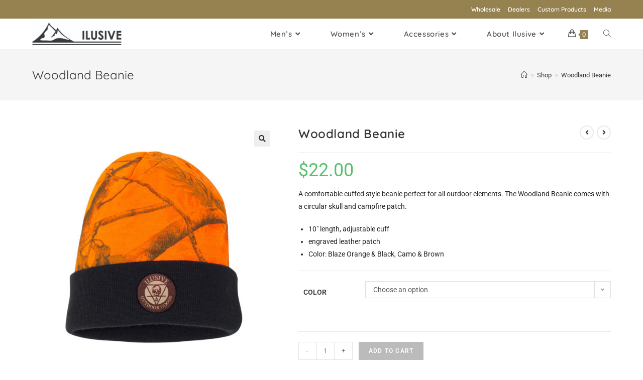

--- FILE ---
content_type: text/html; charset=UTF-8
request_url: https://ilusivegoods.com/product/hunter-beanie-copy/
body_size: 25505
content:
<!DOCTYPE html>
<html class="html" lang="en-US">
<head>
	<meta charset="UTF-8">
	<link rel="profile" href="https://gmpg.org/xfn/11">

	<title>Woodland Beanie &#8211; Ilusive Outdoor Goods</title>
<meta name='robots' content='max-image-preview:large' />
<meta name="viewport" content="width=device-width, initial-scale=1"><link rel='dns-prefetch' href='//capi-automation.s3.us-east-2.amazonaws.com' />
<link rel='dns-prefetch' href='//fonts.googleapis.com' />
<link rel="alternate" type="application/rss+xml" title="Ilusive Outdoor Goods &raquo; Feed" href="https://ilusivegoods.com/feed/" />
<link rel="alternate" type="application/rss+xml" title="Ilusive Outdoor Goods &raquo; Comments Feed" href="https://ilusivegoods.com/comments/feed/" />
<link rel="alternate" title="oEmbed (JSON)" type="application/json+oembed" href="https://ilusivegoods.com/wp-json/oembed/1.0/embed?url=https%3A%2F%2Filusivegoods.com%2Fproduct%2Fhunter-beanie-copy%2F" />
<link rel="alternate" title="oEmbed (XML)" type="text/xml+oembed" href="https://ilusivegoods.com/wp-json/oembed/1.0/embed?url=https%3A%2F%2Filusivegoods.com%2Fproduct%2Fhunter-beanie-copy%2F&#038;format=xml" />
<style id='wp-img-auto-sizes-contain-inline-css'>
img:is([sizes=auto i],[sizes^="auto," i]){contain-intrinsic-size:3000px 1500px}
/*# sourceURL=wp-img-auto-sizes-contain-inline-css */
</style>
<link rel='stylesheet' id='sbi_styles-css' href='https://ilusivegoods.com/wp-content/plugins/instagram-feed/css/sbi-styles.min.css?ver=6.10.0' media='all' />
<style id='wp-emoji-styles-inline-css'>

	img.wp-smiley, img.emoji {
		display: inline !important;
		border: none !important;
		box-shadow: none !important;
		height: 1em !important;
		width: 1em !important;
		margin: 0 0.07em !important;
		vertical-align: -0.1em !important;
		background: none !important;
		padding: 0 !important;
	}
/*# sourceURL=wp-emoji-styles-inline-css */
</style>
<link rel='stylesheet' id='wp-block-library-css' href='https://ilusivegoods.com/wp-includes/css/dist/block-library/style.min.css?ver=6.9' media='all' />
<style id='wp-block-library-theme-inline-css'>
.wp-block-audio :where(figcaption){color:#555;font-size:13px;text-align:center}.is-dark-theme .wp-block-audio :where(figcaption){color:#ffffffa6}.wp-block-audio{margin:0 0 1em}.wp-block-code{border:1px solid #ccc;border-radius:4px;font-family:Menlo,Consolas,monaco,monospace;padding:.8em 1em}.wp-block-embed :where(figcaption){color:#555;font-size:13px;text-align:center}.is-dark-theme .wp-block-embed :where(figcaption){color:#ffffffa6}.wp-block-embed{margin:0 0 1em}.blocks-gallery-caption{color:#555;font-size:13px;text-align:center}.is-dark-theme .blocks-gallery-caption{color:#ffffffa6}:root :where(.wp-block-image figcaption){color:#555;font-size:13px;text-align:center}.is-dark-theme :root :where(.wp-block-image figcaption){color:#ffffffa6}.wp-block-image{margin:0 0 1em}.wp-block-pullquote{border-bottom:4px solid;border-top:4px solid;color:currentColor;margin-bottom:1.75em}.wp-block-pullquote :where(cite),.wp-block-pullquote :where(footer),.wp-block-pullquote__citation{color:currentColor;font-size:.8125em;font-style:normal;text-transform:uppercase}.wp-block-quote{border-left:.25em solid;margin:0 0 1.75em;padding-left:1em}.wp-block-quote cite,.wp-block-quote footer{color:currentColor;font-size:.8125em;font-style:normal;position:relative}.wp-block-quote:where(.has-text-align-right){border-left:none;border-right:.25em solid;padding-left:0;padding-right:1em}.wp-block-quote:where(.has-text-align-center){border:none;padding-left:0}.wp-block-quote.is-large,.wp-block-quote.is-style-large,.wp-block-quote:where(.is-style-plain){border:none}.wp-block-search .wp-block-search__label{font-weight:700}.wp-block-search__button{border:1px solid #ccc;padding:.375em .625em}:where(.wp-block-group.has-background){padding:1.25em 2.375em}.wp-block-separator.has-css-opacity{opacity:.4}.wp-block-separator{border:none;border-bottom:2px solid;margin-left:auto;margin-right:auto}.wp-block-separator.has-alpha-channel-opacity{opacity:1}.wp-block-separator:not(.is-style-wide):not(.is-style-dots){width:100px}.wp-block-separator.has-background:not(.is-style-dots){border-bottom:none;height:1px}.wp-block-separator.has-background:not(.is-style-wide):not(.is-style-dots){height:2px}.wp-block-table{margin:0 0 1em}.wp-block-table td,.wp-block-table th{word-break:normal}.wp-block-table :where(figcaption){color:#555;font-size:13px;text-align:center}.is-dark-theme .wp-block-table :where(figcaption){color:#ffffffa6}.wp-block-video :where(figcaption){color:#555;font-size:13px;text-align:center}.is-dark-theme .wp-block-video :where(figcaption){color:#ffffffa6}.wp-block-video{margin:0 0 1em}:root :where(.wp-block-template-part.has-background){margin-bottom:0;margin-top:0;padding:1.25em 2.375em}
/*# sourceURL=/wp-includes/css/dist/block-library/theme.min.css */
</style>
<style id='classic-theme-styles-inline-css'>
/*! This file is auto-generated */
.wp-block-button__link{color:#fff;background-color:#32373c;border-radius:9999px;box-shadow:none;text-decoration:none;padding:calc(.667em + 2px) calc(1.333em + 2px);font-size:1.125em}.wp-block-file__button{background:#32373c;color:#fff;text-decoration:none}
/*# sourceURL=/wp-includes/css/classic-themes.min.css */
</style>
<style id='global-styles-inline-css'>
:root{--wp--preset--aspect-ratio--square: 1;--wp--preset--aspect-ratio--4-3: 4/3;--wp--preset--aspect-ratio--3-4: 3/4;--wp--preset--aspect-ratio--3-2: 3/2;--wp--preset--aspect-ratio--2-3: 2/3;--wp--preset--aspect-ratio--16-9: 16/9;--wp--preset--aspect-ratio--9-16: 9/16;--wp--preset--color--black: #000000;--wp--preset--color--cyan-bluish-gray: #abb8c3;--wp--preset--color--white: #ffffff;--wp--preset--color--pale-pink: #f78da7;--wp--preset--color--vivid-red: #cf2e2e;--wp--preset--color--luminous-vivid-orange: #ff6900;--wp--preset--color--luminous-vivid-amber: #fcb900;--wp--preset--color--light-green-cyan: #7bdcb5;--wp--preset--color--vivid-green-cyan: #00d084;--wp--preset--color--pale-cyan-blue: #8ed1fc;--wp--preset--color--vivid-cyan-blue: #0693e3;--wp--preset--color--vivid-purple: #9b51e0;--wp--preset--gradient--vivid-cyan-blue-to-vivid-purple: linear-gradient(135deg,rgb(6,147,227) 0%,rgb(155,81,224) 100%);--wp--preset--gradient--light-green-cyan-to-vivid-green-cyan: linear-gradient(135deg,rgb(122,220,180) 0%,rgb(0,208,130) 100%);--wp--preset--gradient--luminous-vivid-amber-to-luminous-vivid-orange: linear-gradient(135deg,rgb(252,185,0) 0%,rgb(255,105,0) 100%);--wp--preset--gradient--luminous-vivid-orange-to-vivid-red: linear-gradient(135deg,rgb(255,105,0) 0%,rgb(207,46,46) 100%);--wp--preset--gradient--very-light-gray-to-cyan-bluish-gray: linear-gradient(135deg,rgb(238,238,238) 0%,rgb(169,184,195) 100%);--wp--preset--gradient--cool-to-warm-spectrum: linear-gradient(135deg,rgb(74,234,220) 0%,rgb(151,120,209) 20%,rgb(207,42,186) 40%,rgb(238,44,130) 60%,rgb(251,105,98) 80%,rgb(254,248,76) 100%);--wp--preset--gradient--blush-light-purple: linear-gradient(135deg,rgb(255,206,236) 0%,rgb(152,150,240) 100%);--wp--preset--gradient--blush-bordeaux: linear-gradient(135deg,rgb(254,205,165) 0%,rgb(254,45,45) 50%,rgb(107,0,62) 100%);--wp--preset--gradient--luminous-dusk: linear-gradient(135deg,rgb(255,203,112) 0%,rgb(199,81,192) 50%,rgb(65,88,208) 100%);--wp--preset--gradient--pale-ocean: linear-gradient(135deg,rgb(255,245,203) 0%,rgb(182,227,212) 50%,rgb(51,167,181) 100%);--wp--preset--gradient--electric-grass: linear-gradient(135deg,rgb(202,248,128) 0%,rgb(113,206,126) 100%);--wp--preset--gradient--midnight: linear-gradient(135deg,rgb(2,3,129) 0%,rgb(40,116,252) 100%);--wp--preset--font-size--small: 13px;--wp--preset--font-size--medium: 20px;--wp--preset--font-size--large: 36px;--wp--preset--font-size--x-large: 42px;--wp--preset--spacing--20: 0.44rem;--wp--preset--spacing--30: 0.67rem;--wp--preset--spacing--40: 1rem;--wp--preset--spacing--50: 1.5rem;--wp--preset--spacing--60: 2.25rem;--wp--preset--spacing--70: 3.38rem;--wp--preset--spacing--80: 5.06rem;--wp--preset--shadow--natural: 6px 6px 9px rgba(0, 0, 0, 0.2);--wp--preset--shadow--deep: 12px 12px 50px rgba(0, 0, 0, 0.4);--wp--preset--shadow--sharp: 6px 6px 0px rgba(0, 0, 0, 0.2);--wp--preset--shadow--outlined: 6px 6px 0px -3px rgb(255, 255, 255), 6px 6px rgb(0, 0, 0);--wp--preset--shadow--crisp: 6px 6px 0px rgb(0, 0, 0);}:where(.is-layout-flex){gap: 0.5em;}:where(.is-layout-grid){gap: 0.5em;}body .is-layout-flex{display: flex;}.is-layout-flex{flex-wrap: wrap;align-items: center;}.is-layout-flex > :is(*, div){margin: 0;}body .is-layout-grid{display: grid;}.is-layout-grid > :is(*, div){margin: 0;}:where(.wp-block-columns.is-layout-flex){gap: 2em;}:where(.wp-block-columns.is-layout-grid){gap: 2em;}:where(.wp-block-post-template.is-layout-flex){gap: 1.25em;}:where(.wp-block-post-template.is-layout-grid){gap: 1.25em;}.has-black-color{color: var(--wp--preset--color--black) !important;}.has-cyan-bluish-gray-color{color: var(--wp--preset--color--cyan-bluish-gray) !important;}.has-white-color{color: var(--wp--preset--color--white) !important;}.has-pale-pink-color{color: var(--wp--preset--color--pale-pink) !important;}.has-vivid-red-color{color: var(--wp--preset--color--vivid-red) !important;}.has-luminous-vivid-orange-color{color: var(--wp--preset--color--luminous-vivid-orange) !important;}.has-luminous-vivid-amber-color{color: var(--wp--preset--color--luminous-vivid-amber) !important;}.has-light-green-cyan-color{color: var(--wp--preset--color--light-green-cyan) !important;}.has-vivid-green-cyan-color{color: var(--wp--preset--color--vivid-green-cyan) !important;}.has-pale-cyan-blue-color{color: var(--wp--preset--color--pale-cyan-blue) !important;}.has-vivid-cyan-blue-color{color: var(--wp--preset--color--vivid-cyan-blue) !important;}.has-vivid-purple-color{color: var(--wp--preset--color--vivid-purple) !important;}.has-black-background-color{background-color: var(--wp--preset--color--black) !important;}.has-cyan-bluish-gray-background-color{background-color: var(--wp--preset--color--cyan-bluish-gray) !important;}.has-white-background-color{background-color: var(--wp--preset--color--white) !important;}.has-pale-pink-background-color{background-color: var(--wp--preset--color--pale-pink) !important;}.has-vivid-red-background-color{background-color: var(--wp--preset--color--vivid-red) !important;}.has-luminous-vivid-orange-background-color{background-color: var(--wp--preset--color--luminous-vivid-orange) !important;}.has-luminous-vivid-amber-background-color{background-color: var(--wp--preset--color--luminous-vivid-amber) !important;}.has-light-green-cyan-background-color{background-color: var(--wp--preset--color--light-green-cyan) !important;}.has-vivid-green-cyan-background-color{background-color: var(--wp--preset--color--vivid-green-cyan) !important;}.has-pale-cyan-blue-background-color{background-color: var(--wp--preset--color--pale-cyan-blue) !important;}.has-vivid-cyan-blue-background-color{background-color: var(--wp--preset--color--vivid-cyan-blue) !important;}.has-vivid-purple-background-color{background-color: var(--wp--preset--color--vivid-purple) !important;}.has-black-border-color{border-color: var(--wp--preset--color--black) !important;}.has-cyan-bluish-gray-border-color{border-color: var(--wp--preset--color--cyan-bluish-gray) !important;}.has-white-border-color{border-color: var(--wp--preset--color--white) !important;}.has-pale-pink-border-color{border-color: var(--wp--preset--color--pale-pink) !important;}.has-vivid-red-border-color{border-color: var(--wp--preset--color--vivid-red) !important;}.has-luminous-vivid-orange-border-color{border-color: var(--wp--preset--color--luminous-vivid-orange) !important;}.has-luminous-vivid-amber-border-color{border-color: var(--wp--preset--color--luminous-vivid-amber) !important;}.has-light-green-cyan-border-color{border-color: var(--wp--preset--color--light-green-cyan) !important;}.has-vivid-green-cyan-border-color{border-color: var(--wp--preset--color--vivid-green-cyan) !important;}.has-pale-cyan-blue-border-color{border-color: var(--wp--preset--color--pale-cyan-blue) !important;}.has-vivid-cyan-blue-border-color{border-color: var(--wp--preset--color--vivid-cyan-blue) !important;}.has-vivid-purple-border-color{border-color: var(--wp--preset--color--vivid-purple) !important;}.has-vivid-cyan-blue-to-vivid-purple-gradient-background{background: var(--wp--preset--gradient--vivid-cyan-blue-to-vivid-purple) !important;}.has-light-green-cyan-to-vivid-green-cyan-gradient-background{background: var(--wp--preset--gradient--light-green-cyan-to-vivid-green-cyan) !important;}.has-luminous-vivid-amber-to-luminous-vivid-orange-gradient-background{background: var(--wp--preset--gradient--luminous-vivid-amber-to-luminous-vivid-orange) !important;}.has-luminous-vivid-orange-to-vivid-red-gradient-background{background: var(--wp--preset--gradient--luminous-vivid-orange-to-vivid-red) !important;}.has-very-light-gray-to-cyan-bluish-gray-gradient-background{background: var(--wp--preset--gradient--very-light-gray-to-cyan-bluish-gray) !important;}.has-cool-to-warm-spectrum-gradient-background{background: var(--wp--preset--gradient--cool-to-warm-spectrum) !important;}.has-blush-light-purple-gradient-background{background: var(--wp--preset--gradient--blush-light-purple) !important;}.has-blush-bordeaux-gradient-background{background: var(--wp--preset--gradient--blush-bordeaux) !important;}.has-luminous-dusk-gradient-background{background: var(--wp--preset--gradient--luminous-dusk) !important;}.has-pale-ocean-gradient-background{background: var(--wp--preset--gradient--pale-ocean) !important;}.has-electric-grass-gradient-background{background: var(--wp--preset--gradient--electric-grass) !important;}.has-midnight-gradient-background{background: var(--wp--preset--gradient--midnight) !important;}.has-small-font-size{font-size: var(--wp--preset--font-size--small) !important;}.has-medium-font-size{font-size: var(--wp--preset--font-size--medium) !important;}.has-large-font-size{font-size: var(--wp--preset--font-size--large) !important;}.has-x-large-font-size{font-size: var(--wp--preset--font-size--x-large) !important;}
:where(.wp-block-post-template.is-layout-flex){gap: 1.25em;}:where(.wp-block-post-template.is-layout-grid){gap: 1.25em;}
:where(.wp-block-term-template.is-layout-flex){gap: 1.25em;}:where(.wp-block-term-template.is-layout-grid){gap: 1.25em;}
:where(.wp-block-columns.is-layout-flex){gap: 2em;}:where(.wp-block-columns.is-layout-grid){gap: 2em;}
:root :where(.wp-block-pullquote){font-size: 1.5em;line-height: 1.6;}
/*# sourceURL=global-styles-inline-css */
</style>
<link rel='stylesheet' id='photoswipe-css' href='https://ilusivegoods.com/wp-content/plugins/woocommerce/assets/css/photoswipe/photoswipe.min.css?ver=10.4.3' media='all' />
<link rel='stylesheet' id='photoswipe-default-skin-css' href='https://ilusivegoods.com/wp-content/plugins/woocommerce/assets/css/photoswipe/default-skin/default-skin.min.css?ver=10.4.3' media='all' />
<style id='woocommerce-inline-inline-css'>
.woocommerce form .form-row .required { visibility: visible; }
/*# sourceURL=woocommerce-inline-inline-css */
</style>
<link rel='stylesheet' id='swatches-and-photos-css' href='https://ilusivegoods.com/wp-content/plugins/woocommerce-variation-swatches-and-photos/assets/css/swatches-and-photos.css?ver=3.0.0' media='all' />
<link rel='stylesheet' id='oceanwp-style-css' href='https://ilusivegoods.com/wp-content/themes/oceanwp/assets/css/style.min.css?ver=1.0' media='all' />
<link rel='stylesheet' id='child-style-css' href='https://ilusivegoods.com/wp-content/themes/oceanwp-child-theme-master/style.css?ver=6.9' media='all' />
<link rel='stylesheet' id='elementor-frontend-css' href='https://ilusivegoods.com/wp-content/plugins/elementor/assets/css/frontend.min.css?ver=3.33.4' media='all' />
<link rel='stylesheet' id='elementor-post-1066-css' href='https://ilusivegoods.com/wp-content/uploads/elementor/css/post-1066.css?ver=1769108071' media='all' />
<link rel='stylesheet' id='oceanwp-woo-mini-cart-css' href='https://ilusivegoods.com/wp-content/themes/oceanwp/assets/css/woo/woo-mini-cart.min.css?ver=6.9' media='all' />
<link rel='stylesheet' id='font-awesome-css' href='https://ilusivegoods.com/wp-content/themes/oceanwp/assets/fonts/fontawesome/css/all.min.css?ver=6.4.2' media='all' />
<link rel='stylesheet' id='simple-line-icons-css' href='https://ilusivegoods.com/wp-content/themes/oceanwp/assets/css/third/simple-line-icons.min.css?ver=2.4.0' media='all' />
<link rel='stylesheet' id='oceanwp-google-font-roboto-css' href='//fonts.googleapis.com/css?family=Roboto%3A100%2C200%2C300%2C400%2C500%2C600%2C700%2C800%2C900%2C100i%2C200i%2C300i%2C400i%2C500i%2C600i%2C700i%2C800i%2C900i&#038;subset=latin&#038;display=swap&#038;ver=6.9' media='all' />
<link rel='stylesheet' id='oceanwp-google-font-quicksand-css' href='//fonts.googleapis.com/css?family=Quicksand%3A100%2C200%2C300%2C400%2C500%2C600%2C700%2C800%2C900%2C100i%2C200i%2C300i%2C400i%2C500i%2C600i%2C700i%2C800i%2C900i&#038;subset=latin&#038;display=swap&#038;ver=6.9' media='all' />
<link rel='stylesheet' id='wc_stripe_express_checkout_style-css' href='https://ilusivegoods.com/wp-content/plugins/woocommerce-gateway-stripe/build/express-checkout.css?ver=2bec0c7b5a831a62b06b' media='all' />
<link rel='stylesheet' id='oceanwp-woocommerce-css' href='https://ilusivegoods.com/wp-content/themes/oceanwp/assets/css/woo/woocommerce.min.css?ver=6.9' media='all' />
<link rel='stylesheet' id='oceanwp-woo-star-font-css' href='https://ilusivegoods.com/wp-content/themes/oceanwp/assets/css/woo/woo-star-font.min.css?ver=6.9' media='all' />
<link rel='stylesheet' id='oceanwp-woo-quick-view-css' href='https://ilusivegoods.com/wp-content/themes/oceanwp/assets/css/woo/woo-quick-view.min.css?ver=6.9' media='all' />
<link rel='stylesheet' id='oceanwp-woo-floating-bar-css' href='https://ilusivegoods.com/wp-content/themes/oceanwp/assets/css/woo/woo-floating-bar.min.css?ver=6.9' media='all' />
<link rel='stylesheet' id='oe-widgets-style-css' href='https://ilusivegoods.com/wp-content/plugins/ocean-extra/assets/css/widgets.css?ver=6.9' media='all' />
<link rel='stylesheet' id='osh-styles-css' href='https://ilusivegoods.com/wp-content/plugins/ocean-sticky-header/assets/css/style.min.css?ver=6.9' media='all' />
<link rel='stylesheet' id='elementor-icons-shared-0-css' href='https://ilusivegoods.com/wp-content/plugins/elementor/assets/lib/font-awesome/css/fontawesome.min.css?ver=5.15.3' media='all' />
<link rel='stylesheet' id='elementor-icons-fa-brands-css' href='https://ilusivegoods.com/wp-content/plugins/elementor/assets/lib/font-awesome/css/brands.min.css?ver=5.15.3' media='all' />
<link rel='stylesheet' id='elementor-icons-fa-solid-css' href='https://ilusivegoods.com/wp-content/plugins/elementor/assets/lib/font-awesome/css/solid.min.css?ver=5.15.3' media='all' />
<script type="text/template" id="tmpl-variation-template">
	<div class="woocommerce-variation-description">{{{ data.variation.variation_description }}}</div>
	<div class="woocommerce-variation-price">{{{ data.variation.price_html }}}</div>
	<div class="woocommerce-variation-availability">{{{ data.variation.availability_html }}}</div>
</script>
<script type="text/template" id="tmpl-unavailable-variation-template">
	<p role="alert">Sorry, this product is unavailable. Please choose a different combination.</p>
</script>
<script src="https://ilusivegoods.com/wp-includes/js/jquery/jquery.min.js?ver=3.7.1" id="jquery-core-js"></script>
<script src="https://ilusivegoods.com/wp-includes/js/jquery/jquery-migrate.min.js?ver=3.4.1" id="jquery-migrate-js"></script>
<script src="https://ilusivegoods.com/wp-content/plugins/woocommerce/assets/js/jquery-blockui/jquery.blockUI.min.js?ver=2.7.0-wc.10.4.3" id="wc-jquery-blockui-js" defer data-wp-strategy="defer"></script>
<script id="wc-add-to-cart-js-extra">
var wc_add_to_cart_params = {"ajax_url":"/wp-admin/admin-ajax.php","wc_ajax_url":"/?wc-ajax=%%endpoint%%","i18n_view_cart":"View cart","cart_url":"https://ilusivegoods.com/cart/","is_cart":"","cart_redirect_after_add":"no"};
//# sourceURL=wc-add-to-cart-js-extra
</script>
<script src="https://ilusivegoods.com/wp-content/plugins/woocommerce/assets/js/frontend/add-to-cart.min.js?ver=10.4.3" id="wc-add-to-cart-js" defer data-wp-strategy="defer"></script>
<script src="https://ilusivegoods.com/wp-content/plugins/woocommerce/assets/js/zoom/jquery.zoom.min.js?ver=1.7.21-wc.10.4.3" id="wc-zoom-js" defer data-wp-strategy="defer"></script>
<script src="https://ilusivegoods.com/wp-content/plugins/woocommerce/assets/js/flexslider/jquery.flexslider.min.js?ver=2.7.2-wc.10.4.3" id="wc-flexslider-js" defer data-wp-strategy="defer"></script>
<script src="https://ilusivegoods.com/wp-content/plugins/woocommerce/assets/js/photoswipe/photoswipe.min.js?ver=4.1.1-wc.10.4.3" id="wc-photoswipe-js" defer data-wp-strategy="defer"></script>
<script src="https://ilusivegoods.com/wp-content/plugins/woocommerce/assets/js/photoswipe/photoswipe-ui-default.min.js?ver=4.1.1-wc.10.4.3" id="wc-photoswipe-ui-default-js" defer data-wp-strategy="defer"></script>
<script id="wc-single-product-js-extra">
var wc_single_product_params = {"i18n_required_rating_text":"Please select a rating","i18n_rating_options":["1 of 5 stars","2 of 5 stars","3 of 5 stars","4 of 5 stars","5 of 5 stars"],"i18n_product_gallery_trigger_text":"View full-screen image gallery","review_rating_required":"yes","flexslider":{"rtl":false,"animation":"slide","smoothHeight":true,"directionNav":false,"controlNav":"thumbnails","slideshow":false,"animationSpeed":500,"animationLoop":false,"allowOneSlide":false},"zoom_enabled":"1","zoom_options":[],"photoswipe_enabled":"1","photoswipe_options":{"shareEl":false,"closeOnScroll":false,"history":false,"hideAnimationDuration":0,"showAnimationDuration":0},"flexslider_enabled":"1"};
//# sourceURL=wc-single-product-js-extra
</script>
<script src="https://ilusivegoods.com/wp-content/plugins/woocommerce/assets/js/frontend/single-product.min.js?ver=10.4.3" id="wc-single-product-js" defer data-wp-strategy="defer"></script>
<script src="https://ilusivegoods.com/wp-content/plugins/woocommerce/assets/js/js-cookie/js.cookie.min.js?ver=2.1.4-wc.10.4.3" id="wc-js-cookie-js" defer data-wp-strategy="defer"></script>
<script id="woocommerce-js-extra">
var woocommerce_params = {"ajax_url":"/wp-admin/admin-ajax.php","wc_ajax_url":"/?wc-ajax=%%endpoint%%","i18n_password_show":"Show password","i18n_password_hide":"Hide password"};
//# sourceURL=woocommerce-js-extra
</script>
<script src="https://ilusivegoods.com/wp-content/plugins/woocommerce/assets/js/frontend/woocommerce.min.js?ver=10.4.3" id="woocommerce-js" defer data-wp-strategy="defer"></script>
<script src="https://ilusivegoods.com/wp-includes/js/underscore.min.js?ver=1.13.7" id="underscore-js"></script>
<script id="wp-util-js-extra">
var _wpUtilSettings = {"ajax":{"url":"/wp-admin/admin-ajax.php"}};
//# sourceURL=wp-util-js-extra
</script>
<script src="https://ilusivegoods.com/wp-includes/js/wp-util.min.js?ver=6.9" id="wp-util-js"></script>
<script id="wc-add-to-cart-variation-js-extra">
var wc_add_to_cart_variation_params = {"wc_ajax_url":"/?wc-ajax=%%endpoint%%","i18n_no_matching_variations_text":"Sorry, no products matched your selection. Please choose a different combination.","i18n_make_a_selection_text":"Please select some product options before adding this product to your cart.","i18n_unavailable_text":"Sorry, this product is unavailable. Please choose a different combination.","i18n_reset_alert_text":"Your selection has been reset. Please select some product options before adding this product to your cart."};
//# sourceURL=wc-add-to-cart-variation-js-extra
</script>
<script src="https://ilusivegoods.com/wp-content/plugins/woocommerce/assets/js/frontend/add-to-cart-variation.min.js?ver=10.4.3" id="wc-add-to-cart-variation-js" defer data-wp-strategy="defer"></script>
<script id="wc-cart-fragments-js-extra">
var wc_cart_fragments_params = {"ajax_url":"/wp-admin/admin-ajax.php","wc_ajax_url":"/?wc-ajax=%%endpoint%%","cart_hash_key":"wc_cart_hash_98514451799bfd7580a5574657dc5ab6","fragment_name":"wc_fragments_98514451799bfd7580a5574657dc5ab6","request_timeout":"5000"};
//# sourceURL=wc-cart-fragments-js-extra
</script>
<script src="https://ilusivegoods.com/wp-content/plugins/woocommerce/assets/js/frontend/cart-fragments.min.js?ver=10.4.3" id="wc-cart-fragments-js" defer data-wp-strategy="defer"></script>
<link rel="https://api.w.org/" href="https://ilusivegoods.com/wp-json/" /><link rel="alternate" title="JSON" type="application/json" href="https://ilusivegoods.com/wp-json/wp/v2/product/1653" /><link rel="EditURI" type="application/rsd+xml" title="RSD" href="https://ilusivegoods.com/xmlrpc.php?rsd" />
<meta name="generator" content="WordPress 6.9" />
<meta name="generator" content="WooCommerce 10.4.3" />
<link rel="canonical" href="https://ilusivegoods.com/product/hunter-beanie-copy/" />
<link rel='shortlink' href='https://ilusivegoods.com/?p=1653' />
	<noscript><style>.woocommerce-product-gallery{ opacity: 1 !important; }</style></noscript>
	<meta name="generator" content="Elementor 3.33.4; features: additional_custom_breakpoints; settings: css_print_method-external, google_font-enabled, font_display-auto">
			<script  type="text/javascript">
				!function(f,b,e,v,n,t,s){if(f.fbq)return;n=f.fbq=function(){n.callMethod?
					n.callMethod.apply(n,arguments):n.queue.push(arguments)};if(!f._fbq)f._fbq=n;
					n.push=n;n.loaded=!0;n.version='2.0';n.queue=[];t=b.createElement(e);t.async=!0;
					t.src=v;s=b.getElementsByTagName(e)[0];s.parentNode.insertBefore(t,s)}(window,
					document,'script','https://connect.facebook.net/en_US/fbevents.js');
			</script>
			<!-- WooCommerce Facebook Integration Begin -->
			<script  type="text/javascript">

				fbq('init', '365767366324378', {}, {
    "agent": "woocommerce_0-10.4.3-3.5.15"
});

				document.addEventListener( 'DOMContentLoaded', function() {
					// Insert placeholder for events injected when a product is added to the cart through AJAX.
					document.body.insertAdjacentHTML( 'beforeend', '<div class=\"wc-facebook-pixel-event-placeholder\"></div>' );
				}, false );

			</script>
			<!-- WooCommerce Facebook Integration End -->
						<style>
				.e-con.e-parent:nth-of-type(n+4):not(.e-lazyloaded):not(.e-no-lazyload),
				.e-con.e-parent:nth-of-type(n+4):not(.e-lazyloaded):not(.e-no-lazyload) * {
					background-image: none !important;
				}
				@media screen and (max-height: 1024px) {
					.e-con.e-parent:nth-of-type(n+3):not(.e-lazyloaded):not(.e-no-lazyload),
					.e-con.e-parent:nth-of-type(n+3):not(.e-lazyloaded):not(.e-no-lazyload) * {
						background-image: none !important;
					}
				}
				@media screen and (max-height: 640px) {
					.e-con.e-parent:nth-of-type(n+2):not(.e-lazyloaded):not(.e-no-lazyload),
					.e-con.e-parent:nth-of-type(n+2):not(.e-lazyloaded):not(.e-no-lazyload) * {
						background-image: none !important;
					}
				}
			</style>
			<link rel="icon" href="https://ilusivegoods.com/wp-content/uploads/2023/03/cropped-httml-icon-1-32x32.jpg" sizes="32x32" />
<link rel="icon" href="https://ilusivegoods.com/wp-content/uploads/2023/03/cropped-httml-icon-1-192x192.jpg" sizes="192x192" />
<link rel="apple-touch-icon" href="https://ilusivegoods.com/wp-content/uploads/2023/03/cropped-httml-icon-1-180x180.jpg" />
<meta name="msapplication-TileImage" content="https://ilusivegoods.com/wp-content/uploads/2023/03/cropped-httml-icon-1-270x270.jpg" />
<!-- OceanWP CSS -->
<style type="text/css">
/* General CSS */.woocommerce-MyAccount-navigation ul li a:before,.woocommerce-checkout .woocommerce-info a,.woocommerce-checkout #payment ul.payment_methods .wc_payment_method>input[type=radio]:first-child:checked+label:before,.woocommerce-checkout #payment .payment_method_paypal .about_paypal,.woocommerce ul.products li.product li.category a:hover,.woocommerce ul.products li.product .button:hover,.woocommerce ul.products li.product .product-inner .added_to_cart:hover,.product_meta .posted_in a:hover,.product_meta .tagged_as a:hover,.woocommerce div.product .woocommerce-tabs ul.tabs li a:hover,.woocommerce div.product .woocommerce-tabs ul.tabs li.active a,.woocommerce .oceanwp-grid-list a.active,.woocommerce .oceanwp-grid-list a:hover,.woocommerce .oceanwp-off-canvas-filter:hover,.widget_shopping_cart ul.cart_list li .owp-grid-wrap .owp-grid a.remove:hover,.widget_product_categories li a:hover ~ .count,.widget_layered_nav li a:hover ~ .count,.woocommerce ul.products li.product:not(.product-category) .woo-entry-buttons li a:hover,a:hover,a.light:hover,.theme-heading .text::before,.theme-heading .text::after,#top-bar-content >a:hover,#top-bar-social li.oceanwp-email a:hover,#site-navigation-wrap .dropdown-menu >li >a:hover,#site-header.medium-header #medium-searchform button:hover,.oceanwp-mobile-menu-icon a:hover,.blog-entry.post .blog-entry-header .entry-title a:hover,.blog-entry.post .blog-entry-readmore a:hover,.blog-entry.thumbnail-entry .blog-entry-category a,ul.meta li a:hover,.dropcap,.single nav.post-navigation .nav-links .title,body .related-post-title a:hover,body #wp-calendar caption,body .contact-info-widget.default i,body .contact-info-widget.big-icons i,body .custom-links-widget .oceanwp-custom-links li a:hover,body .custom-links-widget .oceanwp-custom-links li a:hover:before,body .posts-thumbnails-widget li a:hover,body .social-widget li.oceanwp-email a:hover,.comment-author .comment-meta .comment-reply-link,#respond #cancel-comment-reply-link:hover,#footer-widgets .footer-box a:hover,#footer-bottom a:hover,#footer-bottom #footer-bottom-menu a:hover,.sidr a:hover,.sidr-class-dropdown-toggle:hover,.sidr-class-menu-item-has-children.active >a,.sidr-class-menu-item-has-children.active >a >.sidr-class-dropdown-toggle,input[type=checkbox]:checked:before{color:#968251}.woocommerce .oceanwp-grid-list a.active .owp-icon use,.woocommerce .oceanwp-grid-list a:hover .owp-icon use,.single nav.post-navigation .nav-links .title .owp-icon use,.blog-entry.post .blog-entry-readmore a:hover .owp-icon use,body .contact-info-widget.default .owp-icon use,body .contact-info-widget.big-icons .owp-icon use{stroke:#968251}.woocommerce div.product div.images .open-image,.wcmenucart-details.count,.woocommerce-message a,.woocommerce-error a,.woocommerce-info a,.woocommerce .widget_price_filter .ui-slider .ui-slider-handle,.woocommerce .widget_price_filter .ui-slider .ui-slider-range,.owp-product-nav li a.owp-nav-link:hover,.woocommerce div.product.owp-tabs-layout-vertical .woocommerce-tabs ul.tabs li a:after,.woocommerce .widget_product_categories li.current-cat >a ~ .count,.woocommerce .widget_product_categories li.current-cat >a:before,.woocommerce .widget_layered_nav li.chosen a ~ .count,.woocommerce .widget_layered_nav li.chosen a:before,#owp-checkout-timeline .active .timeline-wrapper,.bag-style:hover .wcmenucart-cart-icon .wcmenucart-count,.show-cart .wcmenucart-cart-icon .wcmenucart-count,.woocommerce ul.products li.product:not(.product-category) .image-wrap .button,input[type="button"],input[type="reset"],input[type="submit"],button[type="submit"],.button,#site-navigation-wrap .dropdown-menu >li.btn >a >span,.thumbnail:hover i,.post-quote-content,.omw-modal .omw-close-modal,body .contact-info-widget.big-icons li:hover i,body div.wpforms-container-full .wpforms-form input[type=submit],body div.wpforms-container-full .wpforms-form button[type=submit],body div.wpforms-container-full .wpforms-form .wpforms-page-button{background-color:#968251}.thumbnail:hover .link-post-svg-icon{background-color:#968251}body .contact-info-widget.big-icons li:hover .owp-icon{background-color:#968251}.current-shop-items-dropdown{border-top-color:#968251}.woocommerce div.product .woocommerce-tabs ul.tabs li.active a{border-bottom-color:#968251}.wcmenucart-details.count:before{border-color:#968251}.woocommerce ul.products li.product .button:hover{border-color:#968251}.woocommerce ul.products li.product .product-inner .added_to_cart:hover{border-color:#968251}.woocommerce div.product .woocommerce-tabs ul.tabs li.active a{border-color:#968251}.woocommerce .oceanwp-grid-list a.active{border-color:#968251}.woocommerce .oceanwp-grid-list a:hover{border-color:#968251}.woocommerce .oceanwp-off-canvas-filter:hover{border-color:#968251}.owp-product-nav li a.owp-nav-link:hover{border-color:#968251}.widget_shopping_cart_content .buttons .button:first-child:hover{border-color:#968251}.widget_shopping_cart ul.cart_list li .owp-grid-wrap .owp-grid a.remove:hover{border-color:#968251}.widget_product_categories li a:hover ~ .count{border-color:#968251}.woocommerce .widget_product_categories li.current-cat >a ~ .count{border-color:#968251}.woocommerce .widget_product_categories li.current-cat >a:before{border-color:#968251}.widget_layered_nav li a:hover ~ .count{border-color:#968251}.woocommerce .widget_layered_nav li.chosen a ~ .count{border-color:#968251}.woocommerce .widget_layered_nav li.chosen a:before{border-color:#968251}#owp-checkout-timeline.arrow .active .timeline-wrapper:before{border-top-color:#968251;border-bottom-color:#968251}#owp-checkout-timeline.arrow .active .timeline-wrapper:after{border-left-color:#968251;border-right-color:#968251}.bag-style:hover .wcmenucart-cart-icon .wcmenucart-count{border-color:#968251}.bag-style:hover .wcmenucart-cart-icon .wcmenucart-count:after{border-color:#968251}.show-cart .wcmenucart-cart-icon .wcmenucart-count{border-color:#968251}.show-cart .wcmenucart-cart-icon .wcmenucart-count:after{border-color:#968251}.woocommerce ul.products li.product:not(.product-category) .woo-product-gallery .active a{border-color:#968251}.woocommerce ul.products li.product:not(.product-category) .woo-product-gallery a:hover{border-color:#968251}.widget-title{border-color:#968251}blockquote{border-color:#968251}#searchform-dropdown{border-color:#968251}.dropdown-menu .sub-menu{border-color:#968251}.blog-entry.large-entry .blog-entry-readmore a:hover{border-color:#968251}.oceanwp-newsletter-form-wrap input[type="email"]:focus{border-color:#968251}.social-widget li.oceanwp-email a:hover{border-color:#968251}#respond #cancel-comment-reply-link:hover{border-color:#968251}body .contact-info-widget.big-icons li:hover i{border-color:#968251}#footer-widgets .oceanwp-newsletter-form-wrap input[type="email"]:focus{border-color:#968251}blockquote,.wp-block-quote{border-left-color:#968251}body .contact-info-widget.big-icons li:hover .owp-icon{border-color:#968251}.woocommerce div.product div.images .open-image:hover,.woocommerce-error a:hover,.woocommerce-info a:hover,.woocommerce-message a:hover,.woocommerce-message a:focus,.woocommerce .button:focus,.woocommerce ul.products li.product:not(.product-category) .image-wrap .button:hover,input[type="button"]:hover,input[type="reset"]:hover,input[type="submit"]:hover,button[type="submit"]:hover,input[type="button"]:focus,input[type="reset"]:focus,input[type="submit"]:focus,button[type="submit"]:focus,.button:hover,.button:focus,#site-navigation-wrap .dropdown-menu >li.btn >a:hover >span,.post-quote-author,.omw-modal .omw-close-modal:hover,body div.wpforms-container-full .wpforms-form input[type=submit]:hover,body div.wpforms-container-full .wpforms-form button[type=submit]:hover,body div.wpforms-container-full .wpforms-form .wpforms-page-button:hover{background-color:#966c01}/* Header CSS */#site-logo #site-logo-inner,.oceanwp-social-menu .social-menu-inner,#site-header.full_screen-header .menu-bar-inner,.after-header-content .after-header-content-inner{height:60px}#site-navigation-wrap .dropdown-menu >li >a,.oceanwp-mobile-menu-icon a,.mobile-menu-close,.after-header-content-inner >a{line-height:60px}#site-header.has-header-media .overlay-header-media{background-color:rgba(0,0,0,0.5)}#site-header #site-logo #site-logo-inner a img,#site-header.center-header #site-navigation-wrap .middle-site-logo a img{max-height:45px}.effect-one #site-navigation-wrap .dropdown-menu >li >a.menu-link >span:after,.effect-three #site-navigation-wrap .dropdown-menu >li >a.menu-link >span:after,.effect-five #site-navigation-wrap .dropdown-menu >li >a.menu-link >span:before,.effect-five #site-navigation-wrap .dropdown-menu >li >a.menu-link >span:after,.effect-nine #site-navigation-wrap .dropdown-menu >li >a.menu-link >span:before,.effect-nine #site-navigation-wrap .dropdown-menu >li >a.menu-link >span:after{background-color:#222222}.effect-four #site-navigation-wrap .dropdown-menu >li >a.menu-link >span:before,.effect-four #site-navigation-wrap .dropdown-menu >li >a.menu-link >span:after,.effect-seven #site-navigation-wrap .dropdown-menu >li >a.menu-link:hover >span:after,.effect-seven #site-navigation-wrap .dropdown-menu >li.sfHover >a.menu-link >span:after{color:#222222}.effect-seven #site-navigation-wrap .dropdown-menu >li >a.menu-link:hover >span:after,.effect-seven #site-navigation-wrap .dropdown-menu >li.sfHover >a.menu-link >span:after{text-shadow:10px 0 #222222,-10px 0 #222222}#site-navigation-wrap .dropdown-menu >li >a:hover,.oceanwp-mobile-menu-icon a:hover,#searchform-header-replace-close:hover{color:#968251}#site-navigation-wrap .dropdown-menu >li >a:hover .owp-icon use,.oceanwp-mobile-menu-icon a:hover .owp-icon use,#searchform-header-replace-close:hover .owp-icon use{stroke:#968251}.dropdown-menu .sub-menu{min-width:222px}.dropdown-menu .sub-menu,#searchform-dropdown,.current-shop-items-dropdown{border-color:#968251}/* Top Bar CSS */#top-bar-wrap,.oceanwp-top-bar-sticky{background-color:#968251}#top-bar-wrap,#top-bar-content strong{color:#ffffff}#top-bar-content a,#top-bar-social-alt a{color:#ffffff}#top-bar-content a:hover,#top-bar-social-alt a:hover{color:#222222}/* Footer Widgets CSS */#footer-widgets{padding:0}/* WooCommerce CSS */#owp-checkout-timeline .timeline-step{color:#cccccc}#owp-checkout-timeline .timeline-step{border-color:#cccccc}.woocommerce span.onsale{background-color:#968251}.woocommerce ul.products li.product .price,.woocommerce ul.products li.product .price .amount{color:#968251}/* Typography CSS */body{font-family:Roboto;color:#222222}h1,h2,h3,h4,h5,h6,.theme-heading,.widget-title,.oceanwp-widget-recent-posts-title,.comment-reply-title,.entry-title,.sidebar-box .widget-title{font-family:Quicksand;font-weight:600}#top-bar-content,#top-bar-social-alt{font-family:Quicksand;font-weight:600}#site-navigation-wrap .dropdown-menu >li >a,#site-header.full_screen-header .fs-dropdown-menu >li >a,#site-header.top-header #site-navigation-wrap .dropdown-menu >li >a,#site-header.center-header #site-navigation-wrap .dropdown-menu >li >a,#site-header.medium-header #site-navigation-wrap .dropdown-menu >li >a,.oceanwp-mobile-menu-icon a{font-family:Quicksand;font-weight:600;font-size:15px}.dropdown-menu ul li a.menu-link,#site-header.full_screen-header .fs-dropdown-menu ul.sub-menu li a{font-family:Quicksand;font-size:14px}
</style></head>

<body class="wp-singular product-template-default single single-product postid-1653 wp-custom-logo wp-embed-responsive wp-theme-oceanwp wp-child-theme-oceanwp-child-theme-master theme-oceanwp woocommerce woocommerce-page woocommerce-no-js oceanwp-theme dropdown-mobile default-breakpoint content-full-width content-max-width has-topbar has-breadcrumbs has-grid-list account-original-style elementor-default elementor-kit-1483" itemscope="itemscope" itemtype="https://schema.org/WebPage">

	
	
	<div id="outer-wrap" class="site clr">

		<a class="skip-link screen-reader-text" href="#main">Skip to content</a>

		
		<div id="wrap" class="clr">

			

<div id="top-bar-wrap" class="clr">

	<div id="top-bar" class="clr container has-no-content">

		
		<div id="top-bar-inner" class="clr">

			
	<div id="top-bar-content" class="clr top-bar-right">

		
<div id="top-bar-nav" class="navigation clr">

	<ul id="menu-top-nav" class="top-bar-menu dropdown-menu sf-menu"><li id="menu-item-980" class="menu-item menu-item-type-post_type menu-item-object-page menu-item-980"><a href="https://ilusivegoods.com/wholesale/" class="menu-link">Wholesale</a></li><li id="menu-item-981" class="menu-item menu-item-type-post_type menu-item-object-page menu-item-981"><a href="https://ilusivegoods.com/dealers/" class="menu-link">Dealers</a></li><li id="menu-item-982" class="menu-item menu-item-type-post_type menu-item-object-page menu-item-982"><a href="https://ilusivegoods.com/custom-products/" class="menu-link">Custom Products</a></li><li id="menu-item-1133" class="menu-item menu-item-type-post_type menu-item-object-page menu-item-1133"><a href="https://ilusivegoods.com/media/" class="menu-link">Media</a></li></ul>
</div>

		
			
	</div><!-- #top-bar-content -->



		</div><!-- #top-bar-inner -->

		
	</div><!-- #top-bar -->

</div><!-- #top-bar-wrap -->


			
<header id="site-header" class="minimal-header effect-four clr fixed-scroll fixed-header" data-height="60" itemscope="itemscope" itemtype="https://schema.org/WPHeader" role="banner">

	
					
			<div id="site-header-inner" class="clr container">

				
				

<div id="site-logo" class="clr" itemscope itemtype="https://schema.org/Brand" >

	
	<div id="site-logo-inner" class="clr">

		<a href="https://ilusivegoods.com/" class="custom-logo-link" rel="home"><img fetchpriority="high" width="1609" height="407" src="https://ilusivegoods.com/wp-content/uploads/2023/03/cropped-cropped-cropped-icon-website.jpg" class="custom-logo" alt="Ilusive Outdoor Goods" decoding="async" srcset="https://ilusivegoods.com/wp-content/uploads/2023/03/cropped-cropped-cropped-icon-website.jpg 1609w, https://ilusivegoods.com/wp-content/uploads/2023/03/cropped-cropped-cropped-icon-website-300x76.jpg 300w, https://ilusivegoods.com/wp-content/uploads/2023/03/cropped-cropped-cropped-icon-website-1024x259.jpg 1024w, https://ilusivegoods.com/wp-content/uploads/2023/03/cropped-cropped-cropped-icon-website-768x194.jpg 768w, https://ilusivegoods.com/wp-content/uploads/2023/03/cropped-cropped-cropped-icon-website-1536x389.jpg 1536w, https://ilusivegoods.com/wp-content/uploads/2023/03/cropped-cropped-cropped-icon-website-600x152.jpg 600w" sizes="(max-width: 1609px) 100vw, 1609px" /></a>
	</div><!-- #site-logo-inner -->

	
	
</div><!-- #site-logo -->

			<div id="site-navigation-wrap" class="clr">
			
			
			
			<nav id="site-navigation" class="navigation main-navigation clr" itemscope="itemscope" itemtype="https://schema.org/SiteNavigationElement" role="navigation" >

				<ul id="menu-primary-nav" class="main-menu dropdown-menu sf-menu"><li id="menu-item-965" class="menu-item menu-item-type-taxonomy menu-item-object-product_cat menu-item-has-children dropdown menu-item-965"><a href="https://ilusivegoods.com/product-category/mens-apparel/" class="menu-link"><span class="text-wrap">Men&#8217;s<i class="nav-arrow fa fa-angle-down" aria-hidden="true" role="img"></i></span></a>
<ul class="sub-menu">
	<li id="menu-item-967" class="menu-item menu-item-type-taxonomy menu-item-object-product_cat menu-item-967"><a href="https://ilusivegoods.com/product-category/mens-apparel/t-shirts-tanks/" class="menu-link"><span class="text-wrap">T-Shirts &#038; Tanks</span></a></li>	<li id="menu-item-966" class="menu-item menu-item-type-taxonomy menu-item-object-product_cat menu-item-966"><a href="https://ilusivegoods.com/product-category/mens-apparel/hoodies/" class="menu-link"><span class="text-wrap">Hoodies, Sweatshirts, and Jackets</span></a></li></ul>
</li><li id="menu-item-968" class="menu-item menu-item-type-taxonomy menu-item-object-product_cat menu-item-has-children dropdown menu-item-968"><a href="https://ilusivegoods.com/product-category/womens-apparel/" class="menu-link"><span class="text-wrap">Women&#8217;s<i class="nav-arrow fa fa-angle-down" aria-hidden="true" role="img"></i></span></a>
<ul class="sub-menu">
	<li id="menu-item-970" class="menu-item menu-item-type-taxonomy menu-item-object-product_cat menu-item-970"><a href="https://ilusivegoods.com/product-category/womens-apparel/w-t-shirts-tanks/" class="menu-link"><span class="text-wrap">T-Shirts &#038; Tanks</span></a></li>	<li id="menu-item-969" class="menu-item menu-item-type-taxonomy menu-item-object-product_cat menu-item-969"><a href="https://ilusivegoods.com/product-category/womens-apparel/w-hoodies/" class="menu-link"><span class="text-wrap">Hoodies, Sweatshirts, and Jackets</span></a></li></ul>
</li><li id="menu-item-959" class="menu-item menu-item-type-taxonomy menu-item-object-product_cat current-product-ancestor current-menu-parent current-product-parent menu-item-has-children dropdown menu-item-959"><a href="https://ilusivegoods.com/product-category/accessories/" class="menu-link"><span class="text-wrap">Accessories<i class="nav-arrow fa fa-angle-down" aria-hidden="true" role="img"></i></span></a>
<ul class="sub-menu">
	<li id="menu-item-960" class="menu-item menu-item-type-taxonomy menu-item-object-product_cat current-product-ancestor current-menu-parent current-product-parent menu-item-960"><a href="https://ilusivegoods.com/product-category/accessories/headwear/" class="menu-link"><span class="text-wrap">Headwear</span></a></li>	<li id="menu-item-962" class="menu-item menu-item-type-taxonomy menu-item-object-product_cat menu-item-962"><a href="https://ilusivegoods.com/product-category/accessories/facemasks/" class="menu-link"><span class="text-wrap">Facemasks</span></a></li>	<li id="menu-item-963" class="menu-item menu-item-type-taxonomy menu-item-object-product_cat menu-item-963"><a href="https://ilusivegoods.com/product-category/accessories/sunglasses/" class="menu-link"><span class="text-wrap">Sunglasses</span></a></li>	<li id="menu-item-964" class="menu-item menu-item-type-taxonomy menu-item-object-product_cat menu-item-964"><a href="https://ilusivegoods.com/product-category/accessories/misc/" class="menu-link"><span class="text-wrap">Misc</span></a></li>	<li id="menu-item-961" class="menu-item menu-item-type-taxonomy menu-item-object-product_cat menu-item-961"><a href="https://ilusivegoods.com/product-category/accessories/explore-stuff/" class="menu-link"><span class="text-wrap">Explore Stuff</span></a></li></ul>
</li><li id="menu-item-954" class="menu-item menu-item-type-custom menu-item-object-custom menu-item-has-children dropdown menu-item-954"><a href="#" class="menu-link"><span class="text-wrap">About Ilusive<i class="nav-arrow fa fa-angle-down" aria-hidden="true" role="img"></i></span></a>
<ul class="sub-menu">
	<li id="menu-item-1127" class="menu-item menu-item-type-post_type menu-item-object-page menu-item-1127"><a href="https://ilusivegoods.com/ambassadors/" class="menu-link"><span class="text-wrap">Ambassadors</span></a></li></ul>
</li>
			<li class="woo-menu-icon wcmenucart-toggle-drop_down toggle-cart-widget">
				
			<a href="https://ilusivegoods.com/cart/" class="wcmenucart">
				<span class="wcmenucart-count"><i class=" icon-handbag" aria-hidden="true" role="img"></i><span class="wcmenucart-details count">0</span></span>
			</a>

												<div class="current-shop-items-dropdown owp-mini-cart clr">
						<div class="current-shop-items-inner clr">
							<div class="widget woocommerce widget_shopping_cart"><div class="widget_shopping_cart_content"></div></div>						</div>
					</div>
							</li>

			<li class="search-toggle-li" ><a href="https://ilusivegoods.com/#" class="site-search-toggle search-dropdown-toggle"><span class="screen-reader-text">Toggle website search</span><i class=" icon-magnifier" aria-hidden="true" role="img"></i></a></li></ul>
<div id="searchform-dropdown" class="header-searchform-wrap clr" >
	
<form aria-label="Search this website" role="search" method="get" class="searchform" action="https://ilusivegoods.com/">	
	<input aria-label="Insert search query" type="search" id="ocean-search-form-1" class="field" autocomplete="off" placeholder="Search" name="s">
		</form>
</div><!-- #searchform-dropdown -->

			</nav><!-- #site-navigation -->

			
			
					</div><!-- #site-navigation-wrap -->
			
		
	
				
	
	<div class="oceanwp-mobile-menu-icon clr mobile-right">

		
		
		
			<a href="https://ilusivegoods.com/cart/" class="wcmenucart">
				<span class="wcmenucart-count"><i class=" icon-handbag" aria-hidden="true" role="img"></i><span class="wcmenucart-details count">0</span></span>
			</a>

			
		<a href="https://ilusivegoods.com/#mobile-menu-toggle" class="mobile-menu"  aria-label="Mobile Menu">
							<i class="fa fa-bars" aria-hidden="true"></i>
								<span class="oceanwp-text">Menu</span>
				<span class="oceanwp-close-text">Close</span>
						</a>

		
		
		
	</div><!-- #oceanwp-mobile-menu-navbar -->

	

			</div><!-- #site-header-inner -->

			
<div id="mobile-dropdown" class="clr" >

	<nav class="clr" itemscope="itemscope" itemtype="https://schema.org/SiteNavigationElement">

		<ul id="menu-primary-nav-1" class="menu"><li class="menu-item menu-item-type-taxonomy menu-item-object-product_cat menu-item-has-children menu-item-965"><a href="https://ilusivegoods.com/product-category/mens-apparel/">Men&#8217;s</a>
<ul class="sub-menu">
	<li class="menu-item menu-item-type-taxonomy menu-item-object-product_cat menu-item-967"><a href="https://ilusivegoods.com/product-category/mens-apparel/t-shirts-tanks/">T-Shirts &#038; Tanks</a></li>
	<li class="menu-item menu-item-type-taxonomy menu-item-object-product_cat menu-item-966"><a href="https://ilusivegoods.com/product-category/mens-apparel/hoodies/">Hoodies, Sweatshirts, and Jackets</a></li>
</ul>
</li>
<li class="menu-item menu-item-type-taxonomy menu-item-object-product_cat menu-item-has-children menu-item-968"><a href="https://ilusivegoods.com/product-category/womens-apparel/">Women&#8217;s</a>
<ul class="sub-menu">
	<li class="menu-item menu-item-type-taxonomy menu-item-object-product_cat menu-item-970"><a href="https://ilusivegoods.com/product-category/womens-apparel/w-t-shirts-tanks/">T-Shirts &#038; Tanks</a></li>
	<li class="menu-item menu-item-type-taxonomy menu-item-object-product_cat menu-item-969"><a href="https://ilusivegoods.com/product-category/womens-apparel/w-hoodies/">Hoodies, Sweatshirts, and Jackets</a></li>
</ul>
</li>
<li class="menu-item menu-item-type-taxonomy menu-item-object-product_cat current-product-ancestor current-menu-parent current-product-parent menu-item-has-children menu-item-959"><a href="https://ilusivegoods.com/product-category/accessories/">Accessories</a>
<ul class="sub-menu">
	<li class="menu-item menu-item-type-taxonomy menu-item-object-product_cat current-product-ancestor current-menu-parent current-product-parent menu-item-960"><a href="https://ilusivegoods.com/product-category/accessories/headwear/">Headwear</a></li>
	<li class="menu-item menu-item-type-taxonomy menu-item-object-product_cat menu-item-962"><a href="https://ilusivegoods.com/product-category/accessories/facemasks/">Facemasks</a></li>
	<li class="menu-item menu-item-type-taxonomy menu-item-object-product_cat menu-item-963"><a href="https://ilusivegoods.com/product-category/accessories/sunglasses/">Sunglasses</a></li>
	<li class="menu-item menu-item-type-taxonomy menu-item-object-product_cat menu-item-964"><a href="https://ilusivegoods.com/product-category/accessories/misc/">Misc</a></li>
	<li class="menu-item menu-item-type-taxonomy menu-item-object-product_cat menu-item-961"><a href="https://ilusivegoods.com/product-category/accessories/explore-stuff/">Explore Stuff</a></li>
</ul>
</li>
<li class="menu-item menu-item-type-custom menu-item-object-custom menu-item-has-children menu-item-954"><a href="#">About Ilusive</a>
<ul class="sub-menu">
	<li class="menu-item menu-item-type-post_type menu-item-object-page menu-item-1127"><a href="https://ilusivegoods.com/ambassadors/">Ambassadors</a></li>
</ul>
</li>

			<li class="woo-menu-icon wcmenucart-toggle-drop_down toggle-cart-widget">
				
			<a href="https://ilusivegoods.com/cart/" class="wcmenucart">
				<span class="wcmenucart-count"><i class=" icon-handbag" aria-hidden="true" role="img"></i><span class="wcmenucart-details count">0</span></span>
			</a>

												<div class="current-shop-items-dropdown owp-mini-cart clr">
						<div class="current-shop-items-inner clr">
							<div class="widget woocommerce widget_shopping_cart"><div class="widget_shopping_cart_content"></div></div>						</div>
					</div>
							</li>

			<li class="search-toggle-li" ><a href="https://ilusivegoods.com/#" class="site-search-toggle search-dropdown-toggle"><span class="screen-reader-text">Toggle website search</span><i class=" icon-magnifier" aria-hidden="true" role="img"></i></a></li></ul><ul id="menu-top-nav-1" class="menu"><li class="menu-item menu-item-type-post_type menu-item-object-page menu-item-980"><a href="https://ilusivegoods.com/wholesale/">Wholesale</a></li>
<li class="menu-item menu-item-type-post_type menu-item-object-page menu-item-981"><a href="https://ilusivegoods.com/dealers/">Dealers</a></li>
<li class="menu-item menu-item-type-post_type menu-item-object-page menu-item-982"><a href="https://ilusivegoods.com/custom-products/">Custom Products</a></li>
<li class="menu-item menu-item-type-post_type menu-item-object-page menu-item-1133"><a href="https://ilusivegoods.com/media/">Media</a></li>
</ul>
<div id="mobile-menu-search" class="clr">
	<form aria-label="Search this website" method="get" action="https://ilusivegoods.com/" class="mobile-searchform">
		<input aria-label="Insert search query" value="" class="field" id="ocean-mobile-search-2" type="search" name="s" autocomplete="off" placeholder="Search" />
		<button aria-label="Submit search" type="submit" class="searchform-submit">
			<i class=" icon-magnifier" aria-hidden="true" role="img"></i>		</button>
					</form>
</div><!-- .mobile-menu-search -->

	</nav>

</div>

			
			
		
		
</header><!-- #site-header -->


			
			<div class="owp-floating-bar">
				<div class="container clr">
					<div class="left">
						<p class="selected">Selected:</p>
						<h2 class="entry-title" itemprop="name">Woodland Beanie</h2>
					</div>
											<div class="right">
							<div class="product_price">
								<p class="price"><span class="woocommerce-Price-amount amount"><bdi><span class="woocommerce-Price-currencySymbol">&#36;</span>22.00</bdi></span></p>
							</div>
																			<button type="submit" class="button top">Select Options</button>
													</div>
										</div>
			</div>

			
			<main id="main" class="site-main clr"  role="main">

				

<header class="page-header">

	
	<div class="container clr page-header-inner">

		
			<h1 class="page-header-title clr" itemprop="headline">Woodland Beanie</h1>

			
		
		<nav role="navigation" aria-label="Breadcrumbs" class="site-breadcrumbs clr position-"><ol class="trail-items" itemscope itemtype="http://schema.org/BreadcrumbList"><meta name="numberOfItems" content="3" /><meta name="itemListOrder" content="Ascending" /><li class="trail-item trail-begin" itemprop="itemListElement" itemscope itemtype="https://schema.org/ListItem"><a href="https://ilusivegoods.com" rel="home" aria-label="Home" itemprop="item"><span itemprop="name"><i class=" icon-home" aria-hidden="true" role="img"></i><span class="breadcrumb-home has-icon">Home</span></span></a><span class="breadcrumb-sep">></span><meta itemprop="position" content="1" /></li><li class="trail-item" itemprop="itemListElement" itemscope itemtype="https://schema.org/ListItem"><a href="https://ilusivegoods.com/shop/" itemprop="item"><span itemprop="name">Shop</span></a><span class="breadcrumb-sep">></span><meta itemprop="position" content="2" /></li><li class="trail-item trail-end" itemprop="itemListElement" itemscope itemtype="https://schema.org/ListItem"><span itemprop="name"><a href="https://ilusivegoods.com/product/hunter-beanie-copy/">Woodland Beanie</a></span><meta itemprop="position" content="3" /></li></ol></nav>
	</div><!-- .page-header-inner -->

	
	
</header><!-- .page-header -->


	

<div id="content-wrap" class="container clr">

	
	<div id="primary" class="content-area clr">

		
		<div id="content" class="clr site-content">

			
			<article class="entry-content entry clr">

					
			<div class="woocommerce-notices-wrapper"></div>
<div id="product-1653" class="entry has-media owp-thumbs-layout-horizontal owp-btn-normal owp-tabs-layout-horizontal has-product-nav product type-product post-1653 status-publish first instock product_cat-accessories product_cat-headwear product_tag-headwear has-post-thumbnail shipping-taxable purchasable product-type-variable">

	
			<div class="owp-product-nav-wrap clr">
				<ul class="owp-product-nav">
					
				<li class="prev-li">
				<a href="https://ilusivegoods.com/product/cooler/" class="owp-nav-link prev" rel="next" aria-label="View previous product"><i class=" fa fa-angle-left" aria-hidden="true" role="img"></i></a>
					<a href="https://ilusivegoods.com/product/cooler/" class="owp-nav-text prev-text">Previous Product</a>
					<div class="owp-nav-thumb">
						<a title="12 Pack Cooler" href="https://ilusivegoods.com/product/cooler/"><img width="100" height="100" src="https://ilusivegoods.com/wp-content/uploads/2020/08/green_12pack_cooler-100x100.jpg" class="attachment-shop_thumbnail size-shop_thumbnail wp-post-image" alt="" decoding="async" srcset="https://ilusivegoods.com/wp-content/uploads/2020/08/green_12pack_cooler-100x100.jpg 100w, https://ilusivegoods.com/wp-content/uploads/2020/08/green_12pack_cooler-300x300.jpg 300w, https://ilusivegoods.com/wp-content/uploads/2020/08/green_12pack_cooler-1024x1024.jpg 1024w, https://ilusivegoods.com/wp-content/uploads/2020/08/green_12pack_cooler-150x150.jpg 150w, https://ilusivegoods.com/wp-content/uploads/2020/08/green_12pack_cooler-768x768.jpg 768w, https://ilusivegoods.com/wp-content/uploads/2020/08/green_12pack_cooler-600x600.jpg 600w, https://ilusivegoods.com/wp-content/uploads/2020/08/green_12pack_cooler-32x32.jpg 32w, https://ilusivegoods.com/wp-content/uploads/2020/08/green_12pack_cooler.jpg 1500w" sizes="(max-width: 100px) 100vw, 100px" /></a>
					</div>
				</li>

				
				<li class="next-li">
					<a href="https://ilusivegoods.com/product/koze-mask/" class="owp-nav-text next-text">Next Product</a>
					<a href="https://ilusivegoods.com/product/koze-mask/" class="owp-nav-link next" rel="next" aria-label="View next product"><i class=" fa fa-angle-right" aria-hidden="true" role="img"></i></i></a>
					<div class="owp-nav-thumb">
						<a title="Koze Smooth Fleece Facemask" href="https://ilusivegoods.com/product/koze-mask/"><img width="2560" height="2560" src="https://ilusivegoods.com/wp-content/uploads/2023/11/koze-mask-side-profile-scaled.jpg" class="attachment-shop_thumbnail size-shop_thumbnail wp-post-image" alt="" decoding="async" srcset="https://ilusivegoods.com/wp-content/uploads/2023/11/koze-mask-side-profile-scaled.jpg 2560w, https://ilusivegoods.com/wp-content/uploads/2023/11/koze-mask-side-profile-300x300.jpg 300w, https://ilusivegoods.com/wp-content/uploads/2023/11/koze-mask-side-profile-1024x1024.jpg 1024w, https://ilusivegoods.com/wp-content/uploads/2023/11/koze-mask-side-profile-150x150.jpg 150w, https://ilusivegoods.com/wp-content/uploads/2023/11/koze-mask-side-profile-768x768.jpg 768w, https://ilusivegoods.com/wp-content/uploads/2023/11/koze-mask-side-profile-1536x1536.jpg 1536w, https://ilusivegoods.com/wp-content/uploads/2023/11/koze-mask-side-profile-2048x2048.jpg 2048w, https://ilusivegoods.com/wp-content/uploads/2023/11/koze-mask-side-profile-600x600.jpg 600w, https://ilusivegoods.com/wp-content/uploads/2023/11/koze-mask-side-profile-100x100.jpg 100w, https://ilusivegoods.com/wp-content/uploads/2023/11/koze-mask-side-profile-32x32.jpg 32w" sizes="(max-width: 2560px) 100vw, 2560px" /></a>
					</div>
				</li>

								</ul>
			</div>

			<div class="woocommerce-product-gallery woocommerce-product-gallery--with-images woocommerce-product-gallery--columns-4 images" data-columns="4" style="opacity: 0; transition: opacity .25s ease-in-out;">
		<figure class="woocommerce-product-gallery__wrapper">
		<div data-thumb="https://ilusivegoods.com/wp-content/uploads/2023/02/blaze-camo-black-100x100.jpg" data-thumb-alt="Woodland Beanie" data-thumb-srcset="https://ilusivegoods.com/wp-content/uploads/2023/02/blaze-camo-black-100x100.jpg 100w, https://ilusivegoods.com/wp-content/uploads/2023/02/blaze-camo-black-300x300.jpg 300w, https://ilusivegoods.com/wp-content/uploads/2023/02/blaze-camo-black-1024x1024.jpg 1024w, https://ilusivegoods.com/wp-content/uploads/2023/02/blaze-camo-black-150x150.jpg 150w, https://ilusivegoods.com/wp-content/uploads/2023/02/blaze-camo-black-768x768.jpg 768w, https://ilusivegoods.com/wp-content/uploads/2023/02/blaze-camo-black-600x600.jpg 600w, https://ilusivegoods.com/wp-content/uploads/2023/02/blaze-camo-black-32x32.jpg 32w, https://ilusivegoods.com/wp-content/uploads/2023/02/blaze-camo-black.jpg 1250w"  data-thumb-sizes="(max-width: 100px) 100vw, 100px" class="woocommerce-product-gallery__image"><a href="https://ilusivegoods.com/wp-content/uploads/2023/02/blaze-camo-black.jpg"><img loading="lazy" width="600" height="600" src="https://ilusivegoods.com/wp-content/uploads/2023/02/blaze-camo-black-600x600.jpg" class="wp-post-image" alt="Woodland Beanie" data-caption="" data-src="https://ilusivegoods.com/wp-content/uploads/2023/02/blaze-camo-black.jpg" data-large_image="https://ilusivegoods.com/wp-content/uploads/2023/02/blaze-camo-black.jpg" data-large_image_width="1250" data-large_image_height="1250" decoding="async" srcset="https://ilusivegoods.com/wp-content/uploads/2023/02/blaze-camo-black-600x600.jpg 600w, https://ilusivegoods.com/wp-content/uploads/2023/02/blaze-camo-black-300x300.jpg 300w, https://ilusivegoods.com/wp-content/uploads/2023/02/blaze-camo-black-1024x1024.jpg 1024w, https://ilusivegoods.com/wp-content/uploads/2023/02/blaze-camo-black-150x150.jpg 150w, https://ilusivegoods.com/wp-content/uploads/2023/02/blaze-camo-black-768x768.jpg 768w, https://ilusivegoods.com/wp-content/uploads/2023/02/blaze-camo-black-100x100.jpg 100w, https://ilusivegoods.com/wp-content/uploads/2023/02/blaze-camo-black-32x32.jpg 32w, https://ilusivegoods.com/wp-content/uploads/2023/02/blaze-camo-black.jpg 1250w" sizes="(max-width: 600px) 100vw, 600px" /></a></div><div data-thumb="https://ilusivegoods.com/wp-content/uploads/2023/02/flat-profile-100x100.jpg" data-thumb-alt="Woodland Beanie - Image 2" data-thumb-srcset="https://ilusivegoods.com/wp-content/uploads/2023/02/flat-profile-100x100.jpg 100w, https://ilusivegoods.com/wp-content/uploads/2023/02/flat-profile-300x300.jpg 300w, https://ilusivegoods.com/wp-content/uploads/2023/02/flat-profile-1024x1024.jpg 1024w, https://ilusivegoods.com/wp-content/uploads/2023/02/flat-profile-150x150.jpg 150w, https://ilusivegoods.com/wp-content/uploads/2023/02/flat-profile-768x768.jpg 768w, https://ilusivegoods.com/wp-content/uploads/2023/02/flat-profile-1536x1536.jpg 1536w, https://ilusivegoods.com/wp-content/uploads/2023/02/flat-profile-2048x2048.jpg 2048w, https://ilusivegoods.com/wp-content/uploads/2023/02/flat-profile-600x600.jpg 600w, https://ilusivegoods.com/wp-content/uploads/2023/02/flat-profile-32x32.jpg 32w"  data-thumb-sizes="(max-width: 100px) 100vw, 100px" class="woocommerce-product-gallery__image"><a href="https://ilusivegoods.com/wp-content/uploads/2023/02/flat-profile-scaled.jpg"><img loading="lazy" width="600" height="600" src="https://ilusivegoods.com/wp-content/uploads/2023/02/flat-profile-600x600.jpg" class="" alt="Woodland Beanie - Image 2" data-caption="" data-src="https://ilusivegoods.com/wp-content/uploads/2023/02/flat-profile-scaled.jpg" data-large_image="https://ilusivegoods.com/wp-content/uploads/2023/02/flat-profile-scaled.jpg" data-large_image_width="2560" data-large_image_height="2560" decoding="async" srcset="https://ilusivegoods.com/wp-content/uploads/2023/02/flat-profile-600x600.jpg 600w, https://ilusivegoods.com/wp-content/uploads/2023/02/flat-profile-300x300.jpg 300w, https://ilusivegoods.com/wp-content/uploads/2023/02/flat-profile-1024x1024.jpg 1024w, https://ilusivegoods.com/wp-content/uploads/2023/02/flat-profile-150x150.jpg 150w, https://ilusivegoods.com/wp-content/uploads/2023/02/flat-profile-768x768.jpg 768w, https://ilusivegoods.com/wp-content/uploads/2023/02/flat-profile-1536x1536.jpg 1536w, https://ilusivegoods.com/wp-content/uploads/2023/02/flat-profile-2048x2048.jpg 2048w, https://ilusivegoods.com/wp-content/uploads/2023/02/flat-profile-100x100.jpg 100w, https://ilusivegoods.com/wp-content/uploads/2023/02/flat-profile-32x32.jpg 32w" sizes="(max-width: 600px) 100vw, 600px" /></a></div><div data-thumb="https://ilusivegoods.com/wp-content/uploads/2023/02/tree-camo-brown-copy-100x100.jpg" data-thumb-alt="Woodland Beanie - Image 3" data-thumb-srcset="https://ilusivegoods.com/wp-content/uploads/2023/02/tree-camo-brown-copy-100x100.jpg 100w, https://ilusivegoods.com/wp-content/uploads/2023/02/tree-camo-brown-copy-300x300.jpg 300w, https://ilusivegoods.com/wp-content/uploads/2023/02/tree-camo-brown-copy-1024x1024.jpg 1024w, https://ilusivegoods.com/wp-content/uploads/2023/02/tree-camo-brown-copy-150x150.jpg 150w, https://ilusivegoods.com/wp-content/uploads/2023/02/tree-camo-brown-copy-768x768.jpg 768w, https://ilusivegoods.com/wp-content/uploads/2023/02/tree-camo-brown-copy-600x600.jpg 600w, https://ilusivegoods.com/wp-content/uploads/2023/02/tree-camo-brown-copy-32x32.jpg 32w, https://ilusivegoods.com/wp-content/uploads/2023/02/tree-camo-brown-copy.jpg 1250w"  data-thumb-sizes="(max-width: 100px) 100vw, 100px" class="woocommerce-product-gallery__image"><a href="https://ilusivegoods.com/wp-content/uploads/2023/02/tree-camo-brown-copy.jpg"><img loading="lazy" width="600" height="600" src="https://ilusivegoods.com/wp-content/uploads/2023/02/tree-camo-brown-copy-600x600.jpg" class="" alt="Woodland Beanie - Image 3" data-caption="" data-src="https://ilusivegoods.com/wp-content/uploads/2023/02/tree-camo-brown-copy.jpg" data-large_image="https://ilusivegoods.com/wp-content/uploads/2023/02/tree-camo-brown-copy.jpg" data-large_image_width="1250" data-large_image_height="1250" decoding="async" srcset="https://ilusivegoods.com/wp-content/uploads/2023/02/tree-camo-brown-copy-600x600.jpg 600w, https://ilusivegoods.com/wp-content/uploads/2023/02/tree-camo-brown-copy-300x300.jpg 300w, https://ilusivegoods.com/wp-content/uploads/2023/02/tree-camo-brown-copy-1024x1024.jpg 1024w, https://ilusivegoods.com/wp-content/uploads/2023/02/tree-camo-brown-copy-150x150.jpg 150w, https://ilusivegoods.com/wp-content/uploads/2023/02/tree-camo-brown-copy-768x768.jpg 768w, https://ilusivegoods.com/wp-content/uploads/2023/02/tree-camo-brown-copy-100x100.jpg 100w, https://ilusivegoods.com/wp-content/uploads/2023/02/tree-camo-brown-copy-32x32.jpg 32w, https://ilusivegoods.com/wp-content/uploads/2023/02/tree-camo-brown-copy.jpg 1250w" sizes="(max-width: 600px) 100vw, 600px" /></a></div>	</figure>
</div>

		<div class="summary entry-summary">
			
<h2 class="single-post-title product_title entry-title" itemprop="name">Woodland Beanie</h2>
<p class="price"><span class="woocommerce-Price-amount amount"><bdi><span class="woocommerce-Price-currencySymbol">&#36;</span>22.00</bdi></span></p>
<div class="woocommerce-product-details__short-description">
	<p>A comfortable cuffed style beanie perfect for all outdoor elements. The Woodland Beanie comes with a circular skull and campfire patch.</p>
<ul>
<li>10&#8243; length, adjustable cuff</li>
<li>engraved leather patch</li>
<li>Color: Blaze Orange &amp; Black, Camo &amp; Brown</li>
</ul>
</div>

<form class="variations_form cart" action="https://ilusivegoods.com/product/hunter-beanie-copy/" method="post" enctype='multipart/form-data' data-product_id="1653" data-product_variations="[{&quot;attributes&quot;:{&quot;attribute_color&quot;:&quot;Camo &amp; Brown&quot;},&quot;availability_html&quot;:&quot;&quot;,&quot;backorders_allowed&quot;:false,&quot;dimensions&quot;:{&quot;length&quot;:&quot;&quot;,&quot;width&quot;:&quot;&quot;,&quot;height&quot;:&quot;&quot;},&quot;dimensions_html&quot;:&quot;N\/A&quot;,&quot;display_price&quot;:22,&quot;display_regular_price&quot;:22,&quot;image&quot;:{&quot;title&quot;:&quot;tree camo &amp; brown copy&quot;,&quot;caption&quot;:&quot;&quot;,&quot;url&quot;:&quot;https:\/\/ilusivegoods.com\/wp-content\/uploads\/2023\/02\/tree-camo-brown-copy.jpg&quot;,&quot;alt&quot;:&quot;tree camo &amp; brown copy&quot;,&quot;src&quot;:&quot;https:\/\/ilusivegoods.com\/wp-content\/uploads\/2023\/02\/tree-camo-brown-copy-600x600.jpg&quot;,&quot;srcset&quot;:&quot;https:\/\/ilusivegoods.com\/wp-content\/uploads\/2023\/02\/tree-camo-brown-copy-600x600.jpg 600w, https:\/\/ilusivegoods.com\/wp-content\/uploads\/2023\/02\/tree-camo-brown-copy-300x300.jpg 300w, https:\/\/ilusivegoods.com\/wp-content\/uploads\/2023\/02\/tree-camo-brown-copy-1024x1024.jpg 1024w, https:\/\/ilusivegoods.com\/wp-content\/uploads\/2023\/02\/tree-camo-brown-copy-150x150.jpg 150w, https:\/\/ilusivegoods.com\/wp-content\/uploads\/2023\/02\/tree-camo-brown-copy-768x768.jpg 768w, https:\/\/ilusivegoods.com\/wp-content\/uploads\/2023\/02\/tree-camo-brown-copy-100x100.jpg 100w, https:\/\/ilusivegoods.com\/wp-content\/uploads\/2023\/02\/tree-camo-brown-copy-32x32.jpg 32w, https:\/\/ilusivegoods.com\/wp-content\/uploads\/2023\/02\/tree-camo-brown-copy.jpg 1250w&quot;,&quot;sizes&quot;:&quot;(max-width: 600px) 100vw, 600px&quot;,&quot;full_src&quot;:&quot;https:\/\/ilusivegoods.com\/wp-content\/uploads\/2023\/02\/tree-camo-brown-copy.jpg&quot;,&quot;full_src_w&quot;:1250,&quot;full_src_h&quot;:1250,&quot;gallery_thumbnail_src&quot;:&quot;https:\/\/ilusivegoods.com\/wp-content\/uploads\/2023\/02\/tree-camo-brown-copy-100x100.jpg&quot;,&quot;gallery_thumbnail_src_w&quot;:100,&quot;gallery_thumbnail_src_h&quot;:100,&quot;thumb_src&quot;:&quot;https:\/\/ilusivegoods.com\/wp-content\/uploads\/2023\/02\/tree-camo-brown-copy-300x300.jpg&quot;,&quot;thumb_src_w&quot;:300,&quot;thumb_src_h&quot;:300,&quot;src_w&quot;:600,&quot;src_h&quot;:600},&quot;image_id&quot;:1659,&quot;is_downloadable&quot;:false,&quot;is_in_stock&quot;:true,&quot;is_purchasable&quot;:true,&quot;is_sold_individually&quot;:&quot;no&quot;,&quot;is_virtual&quot;:false,&quot;max_qty&quot;:&quot;&quot;,&quot;min_qty&quot;:1,&quot;price_html&quot;:&quot;&quot;,&quot;sku&quot;:&quot;&quot;,&quot;variation_description&quot;:&quot;&quot;,&quot;variation_id&quot;:1655,&quot;variation_is_active&quot;:true,&quot;variation_is_visible&quot;:true,&quot;weight&quot;:&quot;&quot;,&quot;weight_html&quot;:&quot;N\/A&quot;},{&quot;attributes&quot;:{&quot;attribute_color&quot;:&quot;Blaze Orange &amp; Black&quot;},&quot;availability_html&quot;:&quot;&quot;,&quot;backorders_allowed&quot;:false,&quot;dimensions&quot;:{&quot;length&quot;:&quot;&quot;,&quot;width&quot;:&quot;&quot;,&quot;height&quot;:&quot;&quot;},&quot;dimensions_html&quot;:&quot;N\/A&quot;,&quot;display_price&quot;:22,&quot;display_regular_price&quot;:22,&quot;image&quot;:{&quot;title&quot;:&quot;blaze camo &amp; black&quot;,&quot;caption&quot;:&quot;&quot;,&quot;url&quot;:&quot;https:\/\/ilusivegoods.com\/wp-content\/uploads\/2023\/02\/blaze-camo-black.jpg&quot;,&quot;alt&quot;:&quot;blaze camo &amp; black&quot;,&quot;src&quot;:&quot;https:\/\/ilusivegoods.com\/wp-content\/uploads\/2023\/02\/blaze-camo-black-600x600.jpg&quot;,&quot;srcset&quot;:&quot;https:\/\/ilusivegoods.com\/wp-content\/uploads\/2023\/02\/blaze-camo-black-600x600.jpg 600w, https:\/\/ilusivegoods.com\/wp-content\/uploads\/2023\/02\/blaze-camo-black-300x300.jpg 300w, https:\/\/ilusivegoods.com\/wp-content\/uploads\/2023\/02\/blaze-camo-black-1024x1024.jpg 1024w, https:\/\/ilusivegoods.com\/wp-content\/uploads\/2023\/02\/blaze-camo-black-150x150.jpg 150w, https:\/\/ilusivegoods.com\/wp-content\/uploads\/2023\/02\/blaze-camo-black-768x768.jpg 768w, https:\/\/ilusivegoods.com\/wp-content\/uploads\/2023\/02\/blaze-camo-black-100x100.jpg 100w, https:\/\/ilusivegoods.com\/wp-content\/uploads\/2023\/02\/blaze-camo-black-32x32.jpg 32w, https:\/\/ilusivegoods.com\/wp-content\/uploads\/2023\/02\/blaze-camo-black.jpg 1250w&quot;,&quot;sizes&quot;:&quot;(max-width: 600px) 100vw, 600px&quot;,&quot;full_src&quot;:&quot;https:\/\/ilusivegoods.com\/wp-content\/uploads\/2023\/02\/blaze-camo-black.jpg&quot;,&quot;full_src_w&quot;:1250,&quot;full_src_h&quot;:1250,&quot;gallery_thumbnail_src&quot;:&quot;https:\/\/ilusivegoods.com\/wp-content\/uploads\/2023\/02\/blaze-camo-black-100x100.jpg&quot;,&quot;gallery_thumbnail_src_w&quot;:100,&quot;gallery_thumbnail_src_h&quot;:100,&quot;thumb_src&quot;:&quot;https:\/\/ilusivegoods.com\/wp-content\/uploads\/2023\/02\/blaze-camo-black-300x300.jpg&quot;,&quot;thumb_src_w&quot;:300,&quot;thumb_src_h&quot;:300,&quot;src_w&quot;:600,&quot;src_h&quot;:600},&quot;image_id&quot;:1658,&quot;is_downloadable&quot;:false,&quot;is_in_stock&quot;:true,&quot;is_purchasable&quot;:true,&quot;is_sold_individually&quot;:&quot;no&quot;,&quot;is_virtual&quot;:false,&quot;max_qty&quot;:&quot;&quot;,&quot;min_qty&quot;:1,&quot;price_html&quot;:&quot;&quot;,&quot;sku&quot;:&quot;&quot;,&quot;variation_description&quot;:&quot;&quot;,&quot;variation_id&quot;:1656,&quot;variation_is_active&quot;:true,&quot;variation_is_visible&quot;:true,&quot;weight&quot;:&quot;&quot;,&quot;weight_html&quot;:&quot;N\/A&quot;}]">
	
			<table class="variations" cellspacing="0" role="presentation">
			<tbody>
									<tr>
						<th class="label"><label for="color">Color</label></th>
						<td class="value">
							<select id="color" class="wc-default-select" name="attribute_color" data-attribute_name="attribute_color"><option value="">Choose an option</option><option value="Blaze Orange &amp; Black" >Blaze Orange &amp; Black</option><option value="Camo &amp; Brown" >Camo &amp; Brown</option></select><a class="reset_variations" href="#" aria-label="Clear options">Clear</a>						</td>
					</tr>
							</tbody>
		</table>
		<div class="reset_variations_alert screen-reader-text" role="alert" aria-live="polite" aria-relevant="all"></div>
		
		<div class="single_variation_wrap">
			<div class="woocommerce-variation single_variation" role="alert" aria-relevant="additions"></div><div class="woocommerce-variation-add-to-cart variations_button">
	
	<div class="quantity">
		<label class="screen-reader-text" for="quantity_697e5be2f283a">Woodland Beanie quantity</label>
	<input
		type="number"
				id="quantity_697e5be2f283a"
		class="input-text qty text"
		name="quantity"
		value="1"
		aria-label="Product quantity"
				min="1"
							step="1"
			placeholder=""
			inputmode="numeric"
			autocomplete="off"
			/>
	</div>

	<button type="submit" class="single_add_to_cart_button button alt">Add to cart</button>

	
	<input type="hidden" name="add-to-cart" value="1653" />
	<input type="hidden" name="product_id" value="1653" />
	<input type="hidden" name="variation_id" class="variation_id" value="0" />
</div>
		</div>
	
	</form>

		<div id="wc-stripe-express-checkout-element" style="margin-top: 1em;clear:both;display:none;">
			<!-- A Stripe Element will be inserted here. -->
		</div>
		<wc-order-attribution-inputs id="wc-stripe-express-checkout__order-attribution-inputs"></wc-order-attribution-inputs>		</div>

		<div class="clear-after-summary clr"></div>
	<div class="woocommerce-tabs wc-tabs-wrapper">
		<ul class="tabs wc-tabs" role="tablist">
							<li role="presentation" class="additional_information_tab" id="tab-title-additional_information">
					<a href="#tab-additional_information" role="tab" aria-controls="tab-additional_information">
						Additional information					</a>
				</li>
					</ul>
					<div class="woocommerce-Tabs-panel woocommerce-Tabs-panel--additional_information panel entry-content wc-tab" id="tab-additional_information" role="tabpanel" aria-labelledby="tab-title-additional_information">
				
	<h2>Additional information</h2>

<table class="woocommerce-product-attributes shop_attributes" aria-label="Product Details">
			<tr class="woocommerce-product-attributes-item woocommerce-product-attributes-item--attribute_color">
			<th class="woocommerce-product-attributes-item__label" scope="row">Color</th>
			<td class="woocommerce-product-attributes-item__value"><p>Blaze Orange &amp; Black, Camo &amp; Brown</p>
</td>
		</tr>
	</table>
			</div>
		
			</div>


	<section class="related products">

					<h2>Related products</h2>
				
<ul class="products oceanwp-row clr grid">

			
					<li class="entry has-media has-product-nav col span_1_of_3 owp-content-center owp-thumbs-layout-horizontal owp-btn-normal owp-tabs-layout-horizontal product type-product post-346 status-publish first instock product_cat-accessories product_cat-explore-stuff product_cat-hoodies product_cat-w-hoodies product_cat-mens-apparel product_cat-womens-apparel product_tag-mens-hoodies product_tag-misc product_tag-womens-hoodies has-post-thumbnail shipping-taxable purchasable product-type-variable">
	<div class="product-inner clr">
	<div class="woo-entry-image-swap woo-entry-image clr">
		<a href="https://ilusivegoods.com/product/explore-mt-hoodie/" class="woocommerce-LoopProduct-link"><img loading="lazy" width="300" height="300" src="https://ilusivegoods.com/wp-content/uploads/2016/03/explore-mt-hoodie-black-300x300.jpg" class="woo-entry-image-main" alt="ExplORe Mt Hoodie" itemprop="image" decoding="async" srcset="https://ilusivegoods.com/wp-content/uploads/2016/03/explore-mt-hoodie-black-300x300.jpg 300w, https://ilusivegoods.com/wp-content/uploads/2016/03/explore-mt-hoodie-black-1024x1024.jpg 1024w, https://ilusivegoods.com/wp-content/uploads/2016/03/explore-mt-hoodie-black-150x150.jpg 150w, https://ilusivegoods.com/wp-content/uploads/2016/03/explore-mt-hoodie-black-768x768.jpg 768w, https://ilusivegoods.com/wp-content/uploads/2016/03/explore-mt-hoodie-black-1536x1536.jpg 1536w, https://ilusivegoods.com/wp-content/uploads/2016/03/explore-mt-hoodie-black-600x600.jpg 600w, https://ilusivegoods.com/wp-content/uploads/2016/03/explore-mt-hoodie-black-100x100.jpg 100w, https://ilusivegoods.com/wp-content/uploads/2016/03/explore-mt-hoodie-black-32x32.jpg 32w, https://ilusivegoods.com/wp-content/uploads/2016/03/explore-mt-hoodie-black.jpg 1650w" sizes="(max-width: 300px) 100vw, 300px" /><img loading="lazy" width="300" height="300" src="https://ilusivegoods.com/wp-content/uploads/2016/03/explore-mt-hoodie-teal-300x300.jpg" class="woo-entry-image-secondary" alt="ExplORe Mt Hoodie" itemprop="image" decoding="async" srcset="https://ilusivegoods.com/wp-content/uploads/2016/03/explore-mt-hoodie-teal-300x300.jpg 300w, https://ilusivegoods.com/wp-content/uploads/2016/03/explore-mt-hoodie-teal-1024x1024.jpg 1024w, https://ilusivegoods.com/wp-content/uploads/2016/03/explore-mt-hoodie-teal-150x150.jpg 150w, https://ilusivegoods.com/wp-content/uploads/2016/03/explore-mt-hoodie-teal-768x768.jpg 768w, https://ilusivegoods.com/wp-content/uploads/2016/03/explore-mt-hoodie-teal-1536x1536.jpg 1536w, https://ilusivegoods.com/wp-content/uploads/2016/03/explore-mt-hoodie-teal-600x600.jpg 600w, https://ilusivegoods.com/wp-content/uploads/2016/03/explore-mt-hoodie-teal-100x100.jpg 100w, https://ilusivegoods.com/wp-content/uploads/2016/03/explore-mt-hoodie-teal-32x32.jpg 32w, https://ilusivegoods.com/wp-content/uploads/2016/03/explore-mt-hoodie-teal.jpg 1650w" sizes="(max-width: 300px) 100vw, 300px" /></a><a href="#" id="product_id_346" class="owp-quick-view" data-product_id="346" aria-label="Quickly preview product ExplORe Mt Hoodie"><i class=" icon-eye" aria-hidden="true" role="img"></i> Quick View</a>	</div><!-- .woo-entry-image-swap -->

<ul class="woo-entry-inner clr"><li class="image-wrap">
	<div class="woo-entry-image-swap woo-entry-image clr">
		<a href="https://ilusivegoods.com/product/explore-mt-hoodie/" class="woocommerce-LoopProduct-link"><img loading="lazy" width="300" height="300" src="https://ilusivegoods.com/wp-content/uploads/2016/03/explore-mt-hoodie-black-300x300.jpg" class="woo-entry-image-main" alt="ExplORe Mt Hoodie" itemprop="image" decoding="async" srcset="https://ilusivegoods.com/wp-content/uploads/2016/03/explore-mt-hoodie-black-300x300.jpg 300w, https://ilusivegoods.com/wp-content/uploads/2016/03/explore-mt-hoodie-black-1024x1024.jpg 1024w, https://ilusivegoods.com/wp-content/uploads/2016/03/explore-mt-hoodie-black-150x150.jpg 150w, https://ilusivegoods.com/wp-content/uploads/2016/03/explore-mt-hoodie-black-768x768.jpg 768w, https://ilusivegoods.com/wp-content/uploads/2016/03/explore-mt-hoodie-black-1536x1536.jpg 1536w, https://ilusivegoods.com/wp-content/uploads/2016/03/explore-mt-hoodie-black-600x600.jpg 600w, https://ilusivegoods.com/wp-content/uploads/2016/03/explore-mt-hoodie-black-100x100.jpg 100w, https://ilusivegoods.com/wp-content/uploads/2016/03/explore-mt-hoodie-black-32x32.jpg 32w, https://ilusivegoods.com/wp-content/uploads/2016/03/explore-mt-hoodie-black.jpg 1650w" sizes="(max-width: 300px) 100vw, 300px" /><img loading="lazy" width="300" height="300" src="https://ilusivegoods.com/wp-content/uploads/2016/03/explore-mt-hoodie-teal-300x300.jpg" class="woo-entry-image-secondary" alt="ExplORe Mt Hoodie" itemprop="image" decoding="async" srcset="https://ilusivegoods.com/wp-content/uploads/2016/03/explore-mt-hoodie-teal-300x300.jpg 300w, https://ilusivegoods.com/wp-content/uploads/2016/03/explore-mt-hoodie-teal-1024x1024.jpg 1024w, https://ilusivegoods.com/wp-content/uploads/2016/03/explore-mt-hoodie-teal-150x150.jpg 150w, https://ilusivegoods.com/wp-content/uploads/2016/03/explore-mt-hoodie-teal-768x768.jpg 768w, https://ilusivegoods.com/wp-content/uploads/2016/03/explore-mt-hoodie-teal-1536x1536.jpg 1536w, https://ilusivegoods.com/wp-content/uploads/2016/03/explore-mt-hoodie-teal-600x600.jpg 600w, https://ilusivegoods.com/wp-content/uploads/2016/03/explore-mt-hoodie-teal-100x100.jpg 100w, https://ilusivegoods.com/wp-content/uploads/2016/03/explore-mt-hoodie-teal-32x32.jpg 32w, https://ilusivegoods.com/wp-content/uploads/2016/03/explore-mt-hoodie-teal.jpg 1650w" sizes="(max-width: 300px) 100vw, 300px" /></a><a href="#" id="product_id_346" class="owp-quick-view" data-product_id="346" aria-label="Quickly preview product ExplORe Mt Hoodie"><i class=" icon-eye" aria-hidden="true" role="img"></i> Quick View</a>	</div><!-- .woo-entry-image-swap -->

</li><li class="title"><h2><a href="https://ilusivegoods.com/product/explore-mt-hoodie/">ExplORe Mt Hoodie</a></h2></li><li class="price-wrap">
	<span class="price"><span class="woocommerce-Price-amount amount"><bdi><span class="woocommerce-Price-currencySymbol">&#36;</span>45.00</bdi></span></span>
</li><li class="btn-wrap clr"><a href="https://ilusivegoods.com/product/explore-mt-hoodie/" aria-describedby="woocommerce_loop_add_to_cart_link_describedby_346" data-quantity="1" class="button product_type_variable add_to_cart_button" data-product_id="346" data-product_sku="" aria-label="Select options for &ldquo;ExplORe Mt Hoodie&rdquo;" rel="nofollow">Select options</a>	<span id="woocommerce_loop_add_to_cart_link_describedby_346" class="screen-reader-text">
		This product has multiple variants. The options may be chosen on the product page	</span>
</li></ul></div><!-- .product-inner .clr --></li>

			
					<li class="entry has-media has-product-nav col span_1_of_3 owp-content-center owp-thumbs-layout-horizontal owp-btn-normal owp-tabs-layout-horizontal product type-product post-184 status-publish instock product_cat-accessories product_cat-misc product_cat-sunglasses product_tag-misc product_tag-sunglasses has-post-thumbnail shipping-taxable purchasable product-type-variable has-default-attributes">
	<div class="product-inner clr">
	<div class="woo-entry-image-swap woo-entry-image clr">
		<a href="https://ilusivegoods.com/product/shade-straps/" class="woocommerce-LoopProduct-link"><img loading="lazy" width="300" height="300" src="https://ilusivegoods.com/wp-content/uploads/2019/08/feat_spirit_black_croakie-300x300.jpg" class="woo-entry-image-main" alt="Shade Straps" itemprop="image" decoding="async" srcset="https://ilusivegoods.com/wp-content/uploads/2019/08/feat_spirit_black_croakie-300x300.jpg 300w, https://ilusivegoods.com/wp-content/uploads/2019/08/feat_spirit_black_croakie-600x600.jpg 600w, https://ilusivegoods.com/wp-content/uploads/2019/08/feat_spirit_black_croakie-150x150.jpg 150w, https://ilusivegoods.com/wp-content/uploads/2019/08/feat_spirit_black_croakie-768x768.jpg 768w, https://ilusivegoods.com/wp-content/uploads/2019/08/feat_spirit_black_croakie-1024x1024.jpg 1024w, https://ilusivegoods.com/wp-content/uploads/2019/08/feat_spirit_black_croakie-1568x1568.jpg 1568w, https://ilusivegoods.com/wp-content/uploads/2019/08/feat_spirit_black_croakie-100x100.jpg 100w, https://ilusivegoods.com/wp-content/uploads/2019/08/feat_spirit_black_croakie.jpg 1775w" sizes="(max-width: 300px) 100vw, 300px" /><img loading="lazy" width="300" height="300" src="https://ilusivegoods.com/wp-content/uploads/2019/08/web_powwow_black_croakie-300x300.jpg" class="woo-entry-image-secondary" alt="Shade Straps" itemprop="image" decoding="async" srcset="https://ilusivegoods.com/wp-content/uploads/2019/08/web_powwow_black_croakie-300x300.jpg 300w, https://ilusivegoods.com/wp-content/uploads/2019/08/web_powwow_black_croakie-600x600.jpg 600w, https://ilusivegoods.com/wp-content/uploads/2019/08/web_powwow_black_croakie-150x150.jpg 150w, https://ilusivegoods.com/wp-content/uploads/2019/08/web_powwow_black_croakie-768x768.jpg 768w, https://ilusivegoods.com/wp-content/uploads/2019/08/web_powwow_black_croakie-100x100.jpg 100w, https://ilusivegoods.com/wp-content/uploads/2019/08/web_powwow_black_croakie.jpg 1000w" sizes="(max-width: 300px) 100vw, 300px" /></a><a href="#" id="product_id_184" class="owp-quick-view" data-product_id="184" aria-label="Quickly preview product Shade Straps"><i class=" icon-eye" aria-hidden="true" role="img"></i> Quick View</a>	</div><!-- .woo-entry-image-swap -->

<ul class="woo-entry-inner clr"><li class="image-wrap">
	<div class="woo-entry-image-swap woo-entry-image clr">
		<a href="https://ilusivegoods.com/product/shade-straps/" class="woocommerce-LoopProduct-link"><img loading="lazy" width="300" height="300" src="https://ilusivegoods.com/wp-content/uploads/2019/08/feat_spirit_black_croakie-300x300.jpg" class="woo-entry-image-main" alt="Shade Straps" itemprop="image" decoding="async" srcset="https://ilusivegoods.com/wp-content/uploads/2019/08/feat_spirit_black_croakie-300x300.jpg 300w, https://ilusivegoods.com/wp-content/uploads/2019/08/feat_spirit_black_croakie-600x600.jpg 600w, https://ilusivegoods.com/wp-content/uploads/2019/08/feat_spirit_black_croakie-150x150.jpg 150w, https://ilusivegoods.com/wp-content/uploads/2019/08/feat_spirit_black_croakie-768x768.jpg 768w, https://ilusivegoods.com/wp-content/uploads/2019/08/feat_spirit_black_croakie-1024x1024.jpg 1024w, https://ilusivegoods.com/wp-content/uploads/2019/08/feat_spirit_black_croakie-1568x1568.jpg 1568w, https://ilusivegoods.com/wp-content/uploads/2019/08/feat_spirit_black_croakie-100x100.jpg 100w, https://ilusivegoods.com/wp-content/uploads/2019/08/feat_spirit_black_croakie.jpg 1775w" sizes="(max-width: 300px) 100vw, 300px" /><img loading="lazy" width="300" height="300" src="https://ilusivegoods.com/wp-content/uploads/2019/08/web_powwow_black_croakie-300x300.jpg" class="woo-entry-image-secondary" alt="Shade Straps" itemprop="image" decoding="async" srcset="https://ilusivegoods.com/wp-content/uploads/2019/08/web_powwow_black_croakie-300x300.jpg 300w, https://ilusivegoods.com/wp-content/uploads/2019/08/web_powwow_black_croakie-600x600.jpg 600w, https://ilusivegoods.com/wp-content/uploads/2019/08/web_powwow_black_croakie-150x150.jpg 150w, https://ilusivegoods.com/wp-content/uploads/2019/08/web_powwow_black_croakie-768x768.jpg 768w, https://ilusivegoods.com/wp-content/uploads/2019/08/web_powwow_black_croakie-100x100.jpg 100w, https://ilusivegoods.com/wp-content/uploads/2019/08/web_powwow_black_croakie.jpg 1000w" sizes="(max-width: 300px) 100vw, 300px" /></a><a href="#" id="product_id_184" class="owp-quick-view" data-product_id="184" aria-label="Quickly preview product Shade Straps"><i class=" icon-eye" aria-hidden="true" role="img"></i> Quick View</a>	</div><!-- .woo-entry-image-swap -->

</li><li class="title"><h2><a href="https://ilusivegoods.com/product/shade-straps/">Shade Straps</a></h2></li><li class="price-wrap">
	<span class="price"><span class="woocommerce-Price-amount amount"><bdi><span class="woocommerce-Price-currencySymbol">&#36;</span>8.00</bdi></span></span>
</li><li class="btn-wrap clr"><a href="https://ilusivegoods.com/product/shade-straps/" aria-describedby="woocommerce_loop_add_to_cart_link_describedby_184" data-quantity="1" class="button product_type_variable add_to_cart_button" data-product_id="184" data-product_sku="" aria-label="Select options for &ldquo;Shade Straps&rdquo;" rel="nofollow">Select options</a>	<span id="woocommerce_loop_add_to_cart_link_describedby_184" class="screen-reader-text">
		This product has multiple variants. The options may be chosen on the product page	</span>
</li></ul></div><!-- .product-inner .clr --></li>

			
					<li class="entry has-media has-product-nav col span_1_of_3 owp-content-center owp-thumbs-layout-horizontal owp-btn-normal owp-tabs-layout-horizontal product type-product post-280 status-publish last instock product_cat-accessories product_cat-explore-stuff product_cat-headwear product_tag-explore product_tag-hat product_tag-headwear product_tag-misc product_tag-trucker product_tag-trucker-hat has-post-thumbnail shipping-taxable purchasable product-type-variable has-default-attributes">
	<div class="product-inner clr">
	<div class="woo-entry-image-swap woo-entry-image clr">
		<a href="https://ilusivegoods.com/product/explore-trucker-hat/" class="woocommerce-LoopProduct-link"><img loading="lazy" width="300" height="300" src="https://ilusivegoods.com/wp-content/uploads/2014/12/expore-hat-green-white-copy-300x300.jpg" class="woo-entry-image-main" alt="Explore Trucker Hat" itemprop="image" decoding="async" srcset="https://ilusivegoods.com/wp-content/uploads/2014/12/expore-hat-green-white-copy-300x300.jpg 300w, https://ilusivegoods.com/wp-content/uploads/2014/12/expore-hat-green-white-copy-150x150.jpg 150w, https://ilusivegoods.com/wp-content/uploads/2014/12/expore-hat-green-white-copy-100x100.jpg 100w, https://ilusivegoods.com/wp-content/uploads/2014/12/expore-hat-green-white-copy-32x32.jpg 32w, https://ilusivegoods.com/wp-content/uploads/2014/12/expore-hat-green-white-copy.jpg 504w" sizes="(max-width: 300px) 100vw, 300px" /><img loading="lazy" width="300" height="300" src="https://ilusivegoods.com/wp-content/uploads/2019/08/explore_Black_Hat-300x300.jpg" class="woo-entry-image-secondary" alt="Explore Trucker Hat" itemprop="image" decoding="async" srcset="https://ilusivegoods.com/wp-content/uploads/2019/08/explore_Black_Hat-300x300.jpg 300w, https://ilusivegoods.com/wp-content/uploads/2019/08/explore_Black_Hat-600x600.jpg 600w, https://ilusivegoods.com/wp-content/uploads/2019/08/explore_Black_Hat-150x150.jpg 150w, https://ilusivegoods.com/wp-content/uploads/2019/08/explore_Black_Hat-100x100.jpg 100w, https://ilusivegoods.com/wp-content/uploads/2019/08/explore_Black_Hat.jpg 648w" sizes="(max-width: 300px) 100vw, 300px" /></a><a href="#" id="product_id_280" class="owp-quick-view" data-product_id="280" aria-label="Quickly preview product Explore Trucker Hat"><i class=" icon-eye" aria-hidden="true" role="img"></i> Quick View</a>	</div><!-- .woo-entry-image-swap -->

<ul class="woo-entry-inner clr"><li class="image-wrap">
	<div class="woo-entry-image-swap woo-entry-image clr">
		<a href="https://ilusivegoods.com/product/explore-trucker-hat/" class="woocommerce-LoopProduct-link"><img loading="lazy" width="300" height="300" src="https://ilusivegoods.com/wp-content/uploads/2014/12/expore-hat-green-white-copy-300x300.jpg" class="woo-entry-image-main" alt="Explore Trucker Hat" itemprop="image" decoding="async" srcset="https://ilusivegoods.com/wp-content/uploads/2014/12/expore-hat-green-white-copy-300x300.jpg 300w, https://ilusivegoods.com/wp-content/uploads/2014/12/expore-hat-green-white-copy-150x150.jpg 150w, https://ilusivegoods.com/wp-content/uploads/2014/12/expore-hat-green-white-copy-100x100.jpg 100w, https://ilusivegoods.com/wp-content/uploads/2014/12/expore-hat-green-white-copy-32x32.jpg 32w, https://ilusivegoods.com/wp-content/uploads/2014/12/expore-hat-green-white-copy.jpg 504w" sizes="(max-width: 300px) 100vw, 300px" /><img loading="lazy" width="300" height="300" src="https://ilusivegoods.com/wp-content/uploads/2019/08/explore_Black_Hat-300x300.jpg" class="woo-entry-image-secondary" alt="Explore Trucker Hat" itemprop="image" decoding="async" srcset="https://ilusivegoods.com/wp-content/uploads/2019/08/explore_Black_Hat-300x300.jpg 300w, https://ilusivegoods.com/wp-content/uploads/2019/08/explore_Black_Hat-600x600.jpg 600w, https://ilusivegoods.com/wp-content/uploads/2019/08/explore_Black_Hat-150x150.jpg 150w, https://ilusivegoods.com/wp-content/uploads/2019/08/explore_Black_Hat-100x100.jpg 100w, https://ilusivegoods.com/wp-content/uploads/2019/08/explore_Black_Hat.jpg 648w" sizes="(max-width: 300px) 100vw, 300px" /></a><a href="#" id="product_id_280" class="owp-quick-view" data-product_id="280" aria-label="Quickly preview product Explore Trucker Hat"><i class=" icon-eye" aria-hidden="true" role="img"></i> Quick View</a>	</div><!-- .woo-entry-image-swap -->

</li><li class="title"><h2><a href="https://ilusivegoods.com/product/explore-trucker-hat/">Explore Trucker Hat</a></h2></li><li class="price-wrap">
	<span class="price"><span class="woocommerce-Price-amount amount"><bdi><span class="woocommerce-Price-currencySymbol">&#36;</span>15.00</bdi></span></span>
</li><li class="btn-wrap clr"><a href="https://ilusivegoods.com/product/explore-trucker-hat/" aria-describedby="woocommerce_loop_add_to_cart_link_describedby_280" data-quantity="1" class="button product_type_variable add_to_cart_button" data-product_id="280" data-product_sku="" aria-label="Select options for &ldquo;Explore Trucker Hat&rdquo;" rel="nofollow">Select options</a>	<span id="woocommerce_loop_add_to_cart_link_describedby_280" class="screen-reader-text">
		This product has multiple variants. The options may be chosen on the product page	</span>
</li></ul></div><!-- .product-inner .clr --></li>

			
		</ul>

	</section>
	</div>


		
	
			</article><!-- #post -->

			
		</div><!-- #content -->

		
	</div><!-- #primary -->

	
</div><!-- #content-wrap -->


	

	</main><!-- #main -->

	
	
	
		
<footer id="footer" class="site-footer" itemscope="itemscope" itemtype="https://schema.org/WPFooter" role="contentinfo">

	
	<div id="footer-inner" class="clr">

		

<div id="footer-widgets" class="oceanwp-row clr">

	
	<div class="footer-widgets-inner">

				<div data-elementor-type="wp-post" data-elementor-id="1066" class="elementor elementor-1066" data-elementor-post-type="oceanwp_library">
						<section class="elementor-section elementor-top-section elementor-element elementor-element-5b0be1dc elementor-section-full_width elementor-section-height-default elementor-section-height-default" data-id="5b0be1dc" data-element_type="section" data-settings="{&quot;background_background&quot;:&quot;classic&quot;}">
						<div class="elementor-container elementor-column-gap-default">
					<div class="elementor-column elementor-col-100 elementor-top-column elementor-element elementor-element-6101ed70 elementor-hidden-desktop elementor-hidden-tablet elementor-hidden-phone" data-id="6101ed70" data-element_type="column">
			<div class="elementor-widget-wrap elementor-element-populated">
						<div class="elementor-element elementor-element-39ebfc00 elementor-widget elementor-widget-heading" data-id="39ebfc00" data-element_type="widget" data-widget_type="heading.default">
				<div class="elementor-widget-container">
					<h3 class="elementor-heading-title elementor-size-default">Keep In Touch</h3>				</div>
				</div>
				<div class="elementor-element elementor-element-2e1a0b2c elementor-shape-rounded elementor-grid-0 e-grid-align-center elementor-widget elementor-widget-social-icons" data-id="2e1a0b2c" data-element_type="widget" data-widget_type="social-icons.default">
				<div class="elementor-widget-container">
							<div class="elementor-social-icons-wrapper elementor-grid" role="list">
							<span class="elementor-grid-item" role="listitem">
					<a class="elementor-icon elementor-social-icon elementor-social-icon-twitter elementor-repeater-item-dc10550" target="_blank">
						<span class="elementor-screen-only">Twitter</span>
						<i aria-hidden="true" class="fab fa-twitter"></i>					</a>
				</span>
							<span class="elementor-grid-item" role="listitem">
					<a class="elementor-icon elementor-social-icon elementor-social-icon-facebook-f elementor-repeater-item-0267196" target="_blank">
						<span class="elementor-screen-only">Facebook-f</span>
						<i aria-hidden="true" class="fab fa-facebook-f"></i>					</a>
				</span>
							<span class="elementor-grid-item" role="listitem">
					<a class="elementor-icon elementor-social-icon elementor-social-icon-dribbble elementor-repeater-item-0e260c9" target="_blank">
						<span class="elementor-screen-only">Dribbble</span>
						<i aria-hidden="true" class="fab fa-dribbble"></i>					</a>
				</span>
							<span class="elementor-grid-item" role="listitem">
					<a class="elementor-icon elementor-social-icon elementor-social-icon-youtube elementor-repeater-item-dbaeb71" target="_blank">
						<span class="elementor-screen-only">Youtube</span>
						<i aria-hidden="true" class="fab fa-youtube"></i>					</a>
				</span>
							<span class="elementor-grid-item" role="listitem">
					<a class="elementor-icon elementor-social-icon elementor-social-icon-pinterest elementor-repeater-item-d2d5c50" target="_blank">
						<span class="elementor-screen-only">Pinterest</span>
						<i aria-hidden="true" class="fab fa-pinterest"></i>					</a>
				</span>
							<span class="elementor-grid-item" role="listitem">
					<a class="elementor-icon elementor-social-icon elementor-social-icon-medium elementor-repeater-item-92c0998" target="_blank">
						<span class="elementor-screen-only">Medium</span>
						<i aria-hidden="true" class="fab fa-medium"></i>					</a>
				</span>
							<span class="elementor-grid-item" role="listitem">
					<a class="elementor-icon elementor-social-icon elementor-social-icon-twitch elementor-repeater-item-5286790" target="_blank">
						<span class="elementor-screen-only">Twitch</span>
						<i aria-hidden="true" class="fab fa-twitch"></i>					</a>
				</span>
							<span class="elementor-grid-item" role="listitem">
					<a class="elementor-icon elementor-social-icon elementor-social-icon-linkedin-in elementor-repeater-item-9bc67e2" target="_blank">
						<span class="elementor-screen-only">Linkedin-in</span>
						<i aria-hidden="true" class="fab fa-linkedin-in"></i>					</a>
				</span>
					</div>
						</div>
				</div>
					</div>
		</div>
					</div>
		</section>
				<footer class="elementor-section elementor-top-section elementor-element elementor-element-5d14102 elementor-section-boxed elementor-section-height-default elementor-section-height-default" data-id="5d14102" data-element_type="section" data-settings="{&quot;background_background&quot;:&quot;classic&quot;,&quot;shape_divider_top&quot;:&quot;triangle&quot;}">
					<div class="elementor-shape elementor-shape-top" aria-hidden="true" data-negative="false">
			<svg xmlns="http://www.w3.org/2000/svg" viewBox="0 0 1000 100" preserveAspectRatio="none">
	<path class="elementor-shape-fill" d="M500,98.9L0,6.1V0h1000v6.1L500,98.9z"/>
</svg>		</div>
					<div class="elementor-container elementor-column-gap-default">
					<div class="elementor-column elementor-col-25 elementor-top-column elementor-element elementor-element-7ae66de0" data-id="7ae66de0" data-element_type="column">
			<div class="elementor-widget-wrap elementor-element-populated">
						<div class="elementor-element elementor-element-15607194 elementor-widget elementor-widget-heading" data-id="15607194" data-element_type="widget" data-widget_type="heading.default">
				<div class="elementor-widget-container">
					<h4 class="elementor-heading-title elementor-size-default">Browse</h4>				</div>
				</div>
				<div class="elementor-element elementor-element-75621d80 elementor-icon-list--layout-traditional elementor-list-item-link-full_width elementor-widget elementor-widget-icon-list" data-id="75621d80" data-element_type="widget" data-widget_type="icon-list.default">
				<div class="elementor-widget-container">
							<ul class="elementor-icon-list-items">
							<li class="elementor-icon-list-item">
											<a href="https://ilusivegoods.com/product-category/mens-apparel/t-shirts-tanks/">

											<span class="elementor-icon-list-text">Men's T-Shirts &amp; Tanks</span>
											</a>
									</li>
								<li class="elementor-icon-list-item">
											<a href="https://ilusivegoods.com/product-category/mens-apparel/hoodies/">

											<span class="elementor-icon-list-text">Men's Hoodies &amp; Jackets</span>
											</a>
									</li>
								<li class="elementor-icon-list-item">
											<a href="https://ilusivegoods.com/product-category/womens-apparel/w-t-shirts-tanks/">

											<span class="elementor-icon-list-text">Women's T-Shirts &amp; Tanks</span>
											</a>
									</li>
								<li class="elementor-icon-list-item">
											<a href="https://ilusivegoods.com/product-category/womens-apparel/w-hoodies/">

											<span class="elementor-icon-list-text">Women's Hoodies &amp; Jackets</span>
											</a>
									</li>
								<li class="elementor-icon-list-item">
											<a href="https://ilusivegoods.com/product-category/accessories/">

											<span class="elementor-icon-list-text">Accessories</span>
											</a>
									</li>
						</ul>
						</div>
				</div>
					</div>
		</div>
				<div class="elementor-column elementor-col-25 elementor-top-column elementor-element elementor-element-74c5d51c" data-id="74c5d51c" data-element_type="column">
			<div class="elementor-widget-wrap elementor-element-populated">
						<div class="elementor-element elementor-element-2395bb0d elementor-widget elementor-widget-heading" data-id="2395bb0d" data-element_type="widget" data-widget_type="heading.default">
				<div class="elementor-widget-container">
					<h4 class="elementor-heading-title elementor-size-default">Your Account</h4>				</div>
				</div>
				<div class="elementor-element elementor-element-1c738b8a elementor-icon-list--layout-traditional elementor-list-item-link-full_width elementor-widget elementor-widget-icon-list" data-id="1c738b8a" data-element_type="widget" data-widget_type="icon-list.default">
				<div class="elementor-widget-container">
							<ul class="elementor-icon-list-items">
							<li class="elementor-icon-list-item">
											<a href="https://ilusivegoods.com/my-account/">

											<span class="elementor-icon-list-text">My Account/Sign In</span>
											</a>
									</li>
								<li class="elementor-icon-list-item">
											<a href="https://ilusivegoods.com/cart/">

											<span class="elementor-icon-list-text">Shopping Cart</span>
											</a>
									</li>
								<li class="elementor-icon-list-item">
											<a href="https://ilusivegoods.com/checkout/">

											<span class="elementor-icon-list-text">Checkout</span>
											</a>
									</li>
						</ul>
						</div>
				</div>
					</div>
		</div>
				<div class="elementor-column elementor-col-25 elementor-top-column elementor-element elementor-element-23ebdbcb" data-id="23ebdbcb" data-element_type="column">
			<div class="elementor-widget-wrap elementor-element-populated">
						<div class="elementor-element elementor-element-5785e1d2 elementor-widget elementor-widget-heading" data-id="5785e1d2" data-element_type="widget" data-widget_type="heading.default">
				<div class="elementor-widget-container">
					<h4 class="elementor-heading-title elementor-size-default">About</h4>				</div>
				</div>
				<div class="elementor-element elementor-element-a91e05b elementor-icon-list--layout-traditional elementor-list-item-link-full_width elementor-widget elementor-widget-icon-list" data-id="a91e05b" data-element_type="widget" data-widget_type="icon-list.default">
				<div class="elementor-widget-container">
							<ul class="elementor-icon-list-items">
							<li class="elementor-icon-list-item">
											<a href="https://ilusivegoods.com/ambassadors/">

											<span class="elementor-icon-list-text">Team &amp; Ambassadors</span>
											</a>
									</li>
								<li class="elementor-icon-list-item">
											<a href="https://ilusivegoods.com/media/">

											<span class="elementor-icon-list-text">Media</span>
											</a>
									</li>
								<li class="elementor-icon-list-item">
											<a href="https://ilusivegoods.com/wholesale/">

											<span class="elementor-icon-list-text">Contact Us</span>
											</a>
									</li>
						</ul>
						</div>
				</div>
					</div>
		</div>
				<div class="elementor-column elementor-col-25 elementor-top-column elementor-element elementor-element-7cc1da81" data-id="7cc1da81" data-element_type="column">
			<div class="elementor-widget-wrap elementor-element-populated">
						<div class="elementor-element elementor-element-40afefe0 elementor-widget elementor-widget-heading" data-id="40afefe0" data-element_type="widget" data-widget_type="heading.default">
				<div class="elementor-widget-container">
					<h4 class="elementor-heading-title elementor-size-default">Explore</h4>				</div>
				</div>
				<div class="elementor-element elementor-element-4713ae71 elementor-icon-list--layout-traditional elementor-list-item-link-full_width elementor-widget elementor-widget-icon-list" data-id="4713ae71" data-element_type="widget" data-widget_type="icon-list.default">
				<div class="elementor-widget-container">
							<ul class="elementor-icon-list-items">
							<li class="elementor-icon-list-item">
											<a href="https://ilusivegoods.com/dealers/">

											<span class="elementor-icon-list-text">Dealers</span>
											</a>
									</li>
								<li class="elementor-icon-list-item">
											<a href="https://ilusivegoods.com/wholesale/">

											<span class="elementor-icon-list-text">Wholesale Order Info</span>
											</a>
									</li>
						</ul>
						</div>
				</div>
					</div>
		</div>
					</div>
		</footer>
				</div>
		
	</div><!-- .container -->

	
</div><!-- #footer-widgets -->


	</div><!-- #footer-inner -->

	
</footer><!-- #footer -->

	
	
</div><!-- #wrap -->


</div><!-- #outer-wrap -->



<a aria-label="Scroll to the top of the page" href="#" id="scroll-top" class="scroll-top-right"><i class=" fa fa-angle-up" aria-hidden="true" role="img"></i></a>




<script type="speculationrules">
{"prefetch":[{"source":"document","where":{"and":[{"href_matches":"/*"},{"not":{"href_matches":["/wp-*.php","/wp-admin/*","/wp-content/uploads/*","/wp-content/*","/wp-content/plugins/*","/wp-content/themes/oceanwp-child-theme-master/*","/wp-content/themes/oceanwp/*","/*\\?(.+)"]}},{"not":{"selector_matches":"a[rel~=\"nofollow\"]"}},{"not":{"selector_matches":".no-prefetch, .no-prefetch a"}}]},"eagerness":"conservative"}]}
</script>

<div id="owp-qv-wrap">
	<div class="owp-qv-container">
		<div class="owp-qv-content-wrap">
			<div class="owp-qv-content-inner">
				<a href="#" class="owp-qv-close" aria-label="Close quick preview">×</a>
				<div id="owp-qv-content" class="woocommerce single-product"></div>
			</div>
		</div>
	</div>
	<div class="owp-qv-overlay"></div>
</div>
<div id="oceanwp-cart-sidebar-wrap"><div class="oceanwp-cart-sidebar"><a href="#" class="oceanwp-cart-close">×</a><p class="owp-cart-title">Cart</p><div class="divider"></div><div class="owp-mini-cart"><div class="widget woocommerce widget_shopping_cart"><div class="widget_shopping_cart_content"></div></div></div></div><div class="oceanwp-cart-sidebar-overlay"></div></div><script type="application/ld+json">{"@context":"https://schema.org/","@type":"Product","@id":"https://ilusivegoods.com/product/hunter-beanie-copy/#product","name":"Woodland Beanie","url":"https://ilusivegoods.com/product/hunter-beanie-copy/","description":"A comfortable cuffed style beanie perfect for all outdoor elements. The Woodland Beanie comes with a circular skull and campfire patch.\r\n\r\n \t10\" length, adjustable cuff\r\n \tengraved leather patch\r\n \tColor: Blaze Orange &amp;amp; Black, Camo &amp;amp; Brown","image":"https://ilusivegoods.com/wp-content/uploads/2023/02/blaze-camo-black.jpg","sku":1653,"offers":[{"@type":"Offer","priceSpecification":[{"@type":"UnitPriceSpecification","price":"22.00","priceCurrency":"USD","valueAddedTaxIncluded":false,"validThrough":"2027-12-31"}],"priceValidUntil":"2027-12-31","availability":"https://schema.org/InStock","url":"https://ilusivegoods.com/product/hunter-beanie-copy/","seller":{"@type":"Organization","name":"Ilusive Outdoor Goods","url":"https://ilusivegoods.com"}}]}</script><!-- Instagram Feed JS -->
<script type="text/javascript">
var sbiajaxurl = "https://ilusivegoods.com/wp-admin/admin-ajax.php";
</script>
			<!-- Facebook Pixel Code -->
			<noscript>
				<img
					height="1"
					width="1"
					style="display:none"
					alt="fbpx"
					src="https://www.facebook.com/tr?id=365767366324378&ev=PageView&noscript=1"
				/>
			</noscript>
			<!-- End Facebook Pixel Code -->
						<script>
				const lazyloadRunObserver = () => {
					const lazyloadBackgrounds = document.querySelectorAll( `.e-con.e-parent:not(.e-lazyloaded)` );
					const lazyloadBackgroundObserver = new IntersectionObserver( ( entries ) => {
						entries.forEach( ( entry ) => {
							if ( entry.isIntersecting ) {
								let lazyloadBackground = entry.target;
								if( lazyloadBackground ) {
									lazyloadBackground.classList.add( 'e-lazyloaded' );
								}
								lazyloadBackgroundObserver.unobserve( entry.target );
							}
						});
					}, { rootMargin: '200px 0px 200px 0px' } );
					lazyloadBackgrounds.forEach( ( lazyloadBackground ) => {
						lazyloadBackgroundObserver.observe( lazyloadBackground );
					} );
				};
				const events = [
					'DOMContentLoaded',
					'elementor/lazyload/observe',
				];
				events.forEach( ( event ) => {
					document.addEventListener( event, lazyloadRunObserver );
				} );
			</script>
			
<div id="photoswipe-fullscreen-dialog" class="pswp" tabindex="-1" role="dialog" aria-modal="true" aria-hidden="true" aria-label="Full screen image">
	<div class="pswp__bg"></div>
	<div class="pswp__scroll-wrap">
		<div class="pswp__container">
			<div class="pswp__item"></div>
			<div class="pswp__item"></div>
			<div class="pswp__item"></div>
		</div>
		<div class="pswp__ui pswp__ui--hidden">
			<div class="pswp__top-bar">
				<div class="pswp__counter"></div>
				<button class="pswp__button pswp__button--zoom" aria-label="Zoom in/out"></button>
				<button class="pswp__button pswp__button--fs" aria-label="Toggle fullscreen"></button>
				<button class="pswp__button pswp__button--share" aria-label="Share"></button>
				<button class="pswp__button pswp__button--close" aria-label="Close (Esc)"></button>
				<div class="pswp__preloader">
					<div class="pswp__preloader__icn">
						<div class="pswp__preloader__cut">
							<div class="pswp__preloader__donut"></div>
						</div>
					</div>
				</div>
			</div>
			<div class="pswp__share-modal pswp__share-modal--hidden pswp__single-tap">
				<div class="pswp__share-tooltip"></div>
			</div>
			<button class="pswp__button pswp__button--arrow--left" aria-label="Previous (arrow left)"></button>
			<button class="pswp__button pswp__button--arrow--right" aria-label="Next (arrow right)"></button>
			<div class="pswp__caption">
				<div class="pswp__caption__center"></div>
			</div>
		</div>
	</div>
</div>
	<script>
		(function () {
			var c = document.body.className;
			c = c.replace(/woocommerce-no-js/, 'woocommerce-js');
			document.body.className = c;
		})();
	</script>
	<link rel='stylesheet' id='wc-stripe-blocks-checkout-style-css' href='https://ilusivegoods.com/wp-content/plugins/woocommerce-gateway-stripe/build/upe-blocks.css?ver=7a015a6f0fabd17529b6' media='all' />
<link rel='stylesheet' id='wc-blocks-style-css' href='https://ilusivegoods.com/wp-content/plugins/woocommerce/assets/client/blocks/wc-blocks.css?ver=wc-10.4.3' media='all' />
<link rel='stylesheet' id='widget-heading-css' href='https://ilusivegoods.com/wp-content/plugins/elementor/assets/css/widget-heading.min.css?ver=3.33.4' media='all' />
<link rel='stylesheet' id='widget-social-icons-css' href='https://ilusivegoods.com/wp-content/plugins/elementor/assets/css/widget-social-icons.min.css?ver=3.33.4' media='all' />
<link rel='stylesheet' id='e-apple-webkit-css' href='https://ilusivegoods.com/wp-content/plugins/elementor/assets/css/conditionals/apple-webkit.min.css?ver=3.33.4' media='all' />
<link rel='stylesheet' id='widget-icon-list-css' href='https://ilusivegoods.com/wp-content/plugins/elementor/assets/css/widget-icon-list.min.css?ver=3.33.4' media='all' />
<link rel='stylesheet' id='e-shapes-css' href='https://ilusivegoods.com/wp-content/plugins/elementor/assets/css/conditionals/shapes.min.css?ver=3.33.4' media='all' />
<link rel='stylesheet' id='wc-stripe-upe-classic-css' href='https://ilusivegoods.com/wp-content/plugins/woocommerce-gateway-stripe/build/upe-classic.css?ver=10.1.0' media='all' />
<link rel='stylesheet' id='stripelink_styles-css' href='https://ilusivegoods.com/wp-content/plugins/woocommerce-gateway-stripe/assets/css/stripe-link.css?ver=10.1.0' media='all' />
<link rel='stylesheet' id='elementor-icons-css' href='https://ilusivegoods.com/wp-content/plugins/elementor/assets/lib/eicons/css/elementor-icons.min.css?ver=5.44.0' media='all' />
<link rel='stylesheet' id='elementor-post-1483-css' href='https://ilusivegoods.com/wp-content/uploads/elementor/css/post-1483.css?ver=1769108071' media='all' />
<link rel='stylesheet' id='sbistyles-css' href='https://ilusivegoods.com/wp-content/plugins/instagram-feed/css/sbi-styles.min.css?ver=6.10.0' media='all' />
<link rel='stylesheet' id='elementor-gf-local-quicksand-css' href='https://ilusivegoods.com/wp-content/uploads/elementor/google-fonts/css/quicksand.css?ver=1744938782' media='all' />
<link rel='stylesheet' id='elementor-gf-local-roboto-css' href='https://ilusivegoods.com/wp-content/uploads/elementor/google-fonts/css/roboto.css?ver=1744938814' media='all' />
<script id="swatches-and-photos-js-extra">
var wc_swatches_params = {"ajax_url":"https://ilusivegoods.com/wp-admin/admin-ajax.php"};
//# sourceURL=swatches-and-photos-js-extra
</script>
<script src="https://ilusivegoods.com/wp-content/plugins/woocommerce-variation-swatches-and-photos/assets/js/swatches-and-photos.js?ver=3.0.0" id="swatches-and-photos-js"></script>
<script src="https://ilusivegoods.com/wp-includes/js/imagesloaded.min.js?ver=5.0.0" id="imagesloaded-js"></script>
<script id="oceanwp-main-js-extra">
var oceanwpLocalize = {"nonce":"cfd8b79529","isRTL":"","menuSearchStyle":"drop_down","mobileMenuSearchStyle":"disabled","sidrSource":null,"sidrDisplace":"1","sidrSide":"left","sidrDropdownTarget":"link","verticalHeaderTarget":"link","customScrollOffset":"0","customSelects":".woocommerce-ordering .orderby, #dropdown_product_cat, .widget_categories select, .widget_archive select, .single-product .variations_form .variations select","wooCartStyle":"drop_down","ajax_url":"https://ilusivegoods.com/wp-admin/admin-ajax.php","cart_url":"https://ilusivegoods.com/cart/","cart_redirect_after_add":"no","view_cart":"View cart","floating_bar":"on","grouped_text":"View products","multistep_checkout_error":"Some required fields are empty. Please fill the required fields to go to the next step.","oe_mc_wpnonce":"febd164c4e","stickyChoose":"auto","stickyStyle":"fixed","shrinkLogoHeight":"30","stickyEffect":"none","hasStickyTopBar":"","hasStickyMobile":""};
//# sourceURL=oceanwp-main-js-extra
</script>
<script src="https://ilusivegoods.com/wp-content/themes/oceanwp/assets/js/theme.min.js?ver=1.0" id="oceanwp-main-js"></script>
<script src="https://ilusivegoods.com/wp-content/themes/oceanwp/assets/js/drop-down-mobile-menu.min.js?ver=1.0" id="oceanwp-drop-down-mobile-menu-js"></script>
<script src="https://ilusivegoods.com/wp-content/themes/oceanwp/assets/js/drop-down-search.min.js?ver=1.0" id="oceanwp-drop-down-search-js"></script>
<script src="https://ilusivegoods.com/wp-content/themes/oceanwp/assets/js/vendors/magnific-popup.min.js?ver=1.0" id="ow-magnific-popup-js"></script>
<script src="https://ilusivegoods.com/wp-content/themes/oceanwp/assets/js/ow-lightbox.min.js?ver=1.0" id="oceanwp-lightbox-js"></script>
<script src="https://ilusivegoods.com/wp-content/themes/oceanwp/assets/js/vendors/flickity.pkgd.min.js?ver=1.0" id="ow-flickity-js"></script>
<script src="https://ilusivegoods.com/wp-content/themes/oceanwp/assets/js/ow-slider.min.js?ver=1.0" id="oceanwp-slider-js"></script>
<script src="https://ilusivegoods.com/wp-content/themes/oceanwp/assets/js/scroll-effect.min.js?ver=1.0" id="oceanwp-scroll-effect-js"></script>
<script src="https://ilusivegoods.com/wp-content/themes/oceanwp/assets/js/scroll-top.min.js?ver=1.0" id="oceanwp-scroll-top-js"></script>
<script src="https://ilusivegoods.com/wp-content/themes/oceanwp/assets/js/select.min.js?ver=1.0" id="oceanwp-select-js"></script>
<script id="oceanwp-woocommerce-custom-features-js-extra">
var oceanwpLocalize = {"nonce":"cfd8b79529","isRTL":"","menuSearchStyle":"drop_down","mobileMenuSearchStyle":"disabled","sidrSource":null,"sidrDisplace":"1","sidrSide":"left","sidrDropdownTarget":"link","verticalHeaderTarget":"link","customScrollOffset":"0","customSelects":".woocommerce-ordering .orderby, #dropdown_product_cat, .widget_categories select, .widget_archive select, .single-product .variations_form .variations select","wooCartStyle":"drop_down","ajax_url":"https://ilusivegoods.com/wp-admin/admin-ajax.php","cart_url":"https://ilusivegoods.com/cart/","cart_redirect_after_add":"no","view_cart":"View cart","floating_bar":"on","grouped_text":"View products","multistep_checkout_error":"Some required fields are empty. Please fill the required fields to go to the next step.","oe_mc_wpnonce":"febd164c4e","stickyChoose":"auto","stickyStyle":"fixed","shrinkLogoHeight":"30","stickyEffect":"none","hasStickyTopBar":"","hasStickyMobile":""};
//# sourceURL=oceanwp-woocommerce-custom-features-js-extra
</script>
<script src="https://ilusivegoods.com/wp-content/themes/oceanwp/assets/js/wp-plugins/woocommerce/woo-custom-features.min.js?ver=1.0" id="oceanwp-woocommerce-custom-features-js"></script>
<script id="flickr-widget-script-js-extra">
var flickrWidgetParams = {"widgets":[]};
//# sourceURL=flickr-widget-script-js-extra
</script>
<script src="https://ilusivegoods.com/wp-content/plugins/ocean-extra/includes/widgets/js/flickr.min.js?ver=6.9" id="flickr-widget-script-js"></script>
<script src="https://ilusivegoods.com/wp-content/plugins/woocommerce/assets/js/sourcebuster/sourcebuster.min.js?ver=10.4.3" id="sourcebuster-js-js"></script>
<script id="wc-order-attribution-js-extra">
var wc_order_attribution = {"params":{"lifetime":1.0e-5,"session":30,"base64":false,"ajaxurl":"https://ilusivegoods.com/wp-admin/admin-ajax.php","prefix":"wc_order_attribution_","allowTracking":true},"fields":{"source_type":"current.typ","referrer":"current_add.rf","utm_campaign":"current.cmp","utm_source":"current.src","utm_medium":"current.mdm","utm_content":"current.cnt","utm_id":"current.id","utm_term":"current.trm","utm_source_platform":"current.plt","utm_creative_format":"current.fmt","utm_marketing_tactic":"current.tct","session_entry":"current_add.ep","session_start_time":"current_add.fd","session_pages":"session.pgs","session_count":"udata.vst","user_agent":"udata.uag"}};
//# sourceURL=wc-order-attribution-js-extra
</script>
<script src="https://ilusivegoods.com/wp-content/plugins/woocommerce/assets/js/frontend/order-attribution.min.js?ver=10.4.3" id="wc-order-attribution-js"></script>
<script src="https://capi-automation.s3.us-east-2.amazonaws.com/public/client_js/capiParamBuilder/clientParamBuilder.bundle.js" id="facebook-capi-param-builder-js"></script>
<script id="facebook-capi-param-builder-js-after">
if (typeof clientParamBuilder !== "undefined") {
					clientParamBuilder.processAndCollectAllParams(window.location.href);
				}
//# sourceURL=facebook-capi-param-builder-js-after
</script>
<script src="https://js.stripe.com/v3/?ver=3.0" id="stripe-js"></script>
<script src="https://ilusivegoods.com/wp-includes/js/dist/vendor/lodash.min.js?ver=4.17.21" id="lodash-js"></script>
<script id="lodash-js-after">
window.lodash = _.noConflict();
//# sourceURL=lodash-js-after
</script>
<script src="https://ilusivegoods.com/wp-includes/js/dist/vendor/react.min.js?ver=18.3.1.1" id="react-js"></script>
<script src="https://ilusivegoods.com/wp-includes/js/dist/vendor/react-dom.min.js?ver=18.3.1.1" id="react-dom-js"></script>
<script src="https://ilusivegoods.com/wp-includes/js/dist/hooks.min.js?ver=dd5603f07f9220ed27f1" id="wp-hooks-js"></script>
<script src="https://ilusivegoods.com/wp-includes/js/dist/i18n.min.js?ver=c26c3dc7bed366793375" id="wp-i18n-js"></script>
<script id="wp-i18n-js-after">
wp.i18n.setLocaleData( { 'text direction\u0004ltr': [ 'ltr' ] } );
//# sourceURL=wp-i18n-js-after
</script>
<script src="https://ilusivegoods.com/wp-includes/js/dist/url.min.js?ver=9e178c9516d1222dc834" id="wp-url-js"></script>
<script src="https://ilusivegoods.com/wp-includes/js/dist/api-fetch.min.js?ver=3a4d9af2b423048b0dee" id="wp-api-fetch-js"></script>
<script id="wp-api-fetch-js-after">
wp.apiFetch.use( wp.apiFetch.createRootURLMiddleware( "https://ilusivegoods.com/wp-json/" ) );
wp.apiFetch.nonceMiddleware = wp.apiFetch.createNonceMiddleware( "b3b96e7341" );
wp.apiFetch.use( wp.apiFetch.nonceMiddleware );
wp.apiFetch.use( wp.apiFetch.mediaUploadMiddleware );
wp.apiFetch.nonceEndpoint = "https://ilusivegoods.com/wp-admin/admin-ajax.php?action=rest-nonce";
//# sourceURL=wp-api-fetch-js-after
</script>
<script src="https://ilusivegoods.com/wp-includes/js/dist/vendor/react-jsx-runtime.min.js?ver=18.3.1" id="react-jsx-runtime-js"></script>
<script src="https://ilusivegoods.com/wp-includes/js/dist/deprecated.min.js?ver=e1f84915c5e8ae38964c" id="wp-deprecated-js"></script>
<script src="https://ilusivegoods.com/wp-includes/js/dist/dom.min.js?ver=26edef3be6483da3de2e" id="wp-dom-js"></script>
<script src="https://ilusivegoods.com/wp-includes/js/dist/escape-html.min.js?ver=6561a406d2d232a6fbd2" id="wp-escape-html-js"></script>
<script src="https://ilusivegoods.com/wp-includes/js/dist/element.min.js?ver=6a582b0c827fa25df3dd" id="wp-element-js"></script>
<script src="https://ilusivegoods.com/wp-includes/js/dist/is-shallow-equal.min.js?ver=e0f9f1d78d83f5196979" id="wp-is-shallow-equal-js"></script>
<script src="https://ilusivegoods.com/wp-includes/js/dist/keycodes.min.js?ver=34c8fb5e7a594a1c8037" id="wp-keycodes-js"></script>
<script src="https://ilusivegoods.com/wp-includes/js/dist/priority-queue.min.js?ver=2d59d091223ee9a33838" id="wp-priority-queue-js"></script>
<script src="https://ilusivegoods.com/wp-includes/js/dist/compose.min.js?ver=7a9b375d8c19cf9d3d9b" id="wp-compose-js"></script>
<script src="https://ilusivegoods.com/wp-includes/js/dist/private-apis.min.js?ver=4f465748bda624774139" id="wp-private-apis-js"></script>
<script src="https://ilusivegoods.com/wp-includes/js/dist/redux-routine.min.js?ver=8bb92d45458b29590f53" id="wp-redux-routine-js"></script>
<script src="https://ilusivegoods.com/wp-includes/js/dist/data.min.js?ver=f940198280891b0b6318" id="wp-data-js"></script>
<script id="wp-data-js-after">
( function() {
	var userId = 0;
	var storageKey = "WP_DATA_USER_" + userId;
	wp.data
		.use( wp.data.plugins.persistence, { storageKey: storageKey } );
} )();
//# sourceURL=wp-data-js-after
</script>
<script src="https://ilusivegoods.com/wp-includes/js/dist/html-entities.min.js?ver=e8b78b18a162491d5e5f" id="wp-html-entities-js"></script>
<script src="https://ilusivegoods.com/wp-includes/js/dist/vendor/wp-polyfill.min.js?ver=3.15.0" id="wp-polyfill-js"></script>
<script id="wc_stripe_express_checkout-js-extra">
var wc_stripe_express_checkout_params = {"ajax_url":"/?wc-ajax=%%endpoint%%","stripe":{"publishable_key":"pk_live_eOHlZIWI09j1rhd3I29ExXLj","allow_prepaid_card":"yes","locale":"en","is_link_enabled":true,"is_express_checkout_enabled":true,"is_amazon_pay_enabled":false,"is_payment_request_enabled":true},"nonce":{"payment":"266ffbda21","shipping":"7777d45ad5","normalize_address":"96fb9a862c","get_cart_details":"efb913e8e4","update_shipping":"a5df27a12d","checkout":"e44ebf0473","add_to_cart":"c0aa9342a7","get_selected_product_data":"46bce18f3f","log_errors":"1cdd8a3d69","clear_cart":"adcb579f50","pay_for_order":"5924a4aa8c","wc_store_api":"19cca6fbf7","wc_store_api_express_checkout":"c254f116b4"},"i18n":{"no_prepaid_card":"Sorry, we're not accepting prepaid cards at this time.","unknown_shipping":"Unknown shipping option \"[option]\"."},"checkout":{"url":"https://ilusivegoods.com/checkout/","currency_code":"usd","currency_decimals":2,"country_code":"US","needs_shipping":"no","needs_payer_phone":true,"default_shipping_option":{"id":"pending","displayName":"Pending","amount":0}},"button":{"type":"default","theme":"dark","height":"48","radius":"4","locale":"en"},"is_pay_for_order":"","has_block":"","login_confirmation":"","is_product_page":"1","is_checkout_page":"","product":{"shippingOptions":[{"id":"pending","displayName":"Pending","amount":0}],"displayItems":[{"label":"Woodland Beanie","amount":2200},{"label":"Shipping","amount":0,"pending":true}],"total":{"label":" (via WooCommerce)","amount":2200,"pending":true},"requestShipping":true,"currency":"usd","country_code":"US","validVariationSelected":true},"is_cart_page":"","taxes_based_on_billing":"","allowed_shipping_countries":["CA","US"],"custom_checkout_fields":[],"has_free_trial":""};
//# sourceURL=wc_stripe_express_checkout-js-extra
</script>
<script src="https://ilusivegoods.com/wp-content/plugins/woocommerce-gateway-stripe/build/express-checkout.js?ver=2bec0c7b5a831a62b06b" id="wc_stripe_express_checkout-js"></script>
<script src="https://ilusivegoods.com/wp-content/themes/oceanwp/assets/js/wp-plugins/woocommerce/woo-quick-view.min.js?ver=1.0" id="oceanwp-woo-quick-view-js"></script>
<script src="https://ilusivegoods.com/wp-content/themes/oceanwp/assets/js/wp-plugins/woocommerce/woo-floating-bar.min.js?ver=1.0" id="oceanwp-woo-floating-bar-js"></script>
<script src="https://ilusivegoods.com/wp-content/themes/oceanwp/assets/js/wp-plugins/woocommerce/woo-mini-cart.min.js?ver=1.0" id="oceanwp-woo-mini-cart-js"></script>
<script src="https://ilusivegoods.com/wp-content/plugins/ocean-sticky-header/assets/js/main.min.js" id="osh-js-scripts-js"></script>
<script src="https://ilusivegoods.com/wp-content/plugins/elementor/assets/js/webpack.runtime.min.js?ver=3.33.4" id="elementor-webpack-runtime-js"></script>
<script src="https://ilusivegoods.com/wp-content/plugins/elementor/assets/js/frontend-modules.min.js?ver=3.33.4" id="elementor-frontend-modules-js"></script>
<script src="https://ilusivegoods.com/wp-includes/js/jquery/ui/core.min.js?ver=1.13.3" id="jquery-ui-core-js"></script>
<script id="elementor-frontend-js-before">
var elementorFrontendConfig = {"environmentMode":{"edit":false,"wpPreview":false,"isScriptDebug":false},"i18n":{"shareOnFacebook":"Share on Facebook","shareOnTwitter":"Share on Twitter","pinIt":"Pin it","download":"Download","downloadImage":"Download image","fullscreen":"Fullscreen","zoom":"Zoom","share":"Share","playVideo":"Play Video","previous":"Previous","next":"Next","close":"Close","a11yCarouselPrevSlideMessage":"Previous slide","a11yCarouselNextSlideMessage":"Next slide","a11yCarouselFirstSlideMessage":"This is the first slide","a11yCarouselLastSlideMessage":"This is the last slide","a11yCarouselPaginationBulletMessage":"Go to slide"},"is_rtl":false,"breakpoints":{"xs":0,"sm":480,"md":768,"lg":1025,"xl":1440,"xxl":1600},"responsive":{"breakpoints":{"mobile":{"label":"Mobile Portrait","value":767,"default_value":767,"direction":"max","is_enabled":true},"mobile_extra":{"label":"Mobile Landscape","value":880,"default_value":880,"direction":"max","is_enabled":false},"tablet":{"label":"Tablet Portrait","value":1024,"default_value":1024,"direction":"max","is_enabled":true},"tablet_extra":{"label":"Tablet Landscape","value":1200,"default_value":1200,"direction":"max","is_enabled":false},"laptop":{"label":"Laptop","value":1366,"default_value":1366,"direction":"max","is_enabled":false},"widescreen":{"label":"Widescreen","value":2400,"default_value":2400,"direction":"min","is_enabled":false}},"hasCustomBreakpoints":false},"version":"3.33.4","is_static":false,"experimentalFeatures":{"additional_custom_breakpoints":true,"theme_builder_v2":true,"home_screen":true,"global_classes_should_enforce_capabilities":true,"e_variables":true,"cloud-library":true,"e_opt_in_v4_page":true,"import-export-customization":true,"e_pro_variables":true},"urls":{"assets":"https:\/\/ilusivegoods.com\/wp-content\/plugins\/elementor\/assets\/","ajaxurl":"https:\/\/ilusivegoods.com\/wp-admin\/admin-ajax.php","uploadUrl":"https:\/\/ilusivegoods.com\/wp-content\/uploads"},"nonces":{"floatingButtonsClickTracking":"12c9d91013"},"swiperClass":"swiper","settings":{"page":[],"editorPreferences":[]},"kit":{"active_breakpoints":["viewport_mobile","viewport_tablet"],"global_image_lightbox":"yes","lightbox_enable_counter":"yes","lightbox_enable_fullscreen":"yes","lightbox_enable_zoom":"yes","lightbox_enable_share":"yes","lightbox_title_src":"title","lightbox_description_src":"description","woocommerce_notices_elements":[]},"post":{"id":1653,"title":"Woodland%20Beanie%20%E2%80%93%20Ilusive%20Outdoor%20Goods","excerpt":"A comfortable cuffed style beanie perfect for all outdoor elements. The Woodland Beanie comes with a circular skull and campfire patch.\r\n<ul>\r\n \t<li>10\" length, adjustable cuff<\/li>\r\n \t<li>engraved leather patch<\/li>\r\n \t<li>Color: Blaze Orange &amp; Black, Camo &amp; Brown<\/li>\r\n<\/ul>","featuredImage":"https:\/\/ilusivegoods.com\/wp-content\/uploads\/2023\/02\/blaze-camo-black-1024x1024.jpg"}};
//# sourceURL=elementor-frontend-js-before
</script>
<script src="https://ilusivegoods.com/wp-content/plugins/elementor/assets/js/frontend.min.js?ver=3.33.4" id="elementor-frontend-js"></script>
<script id="wc-country-select-js-extra">
var wc_country_select_params = {"countries":"{\"CA\":{\"AB\":\"Alberta\",\"BC\":\"British Columbia\",\"MB\":\"Manitoba\",\"NB\":\"New Brunswick\",\"NL\":\"Newfoundland and Labrador\",\"NT\":\"Northwest Territories\",\"NS\":\"Nova Scotia\",\"NU\":\"Nunavut\",\"ON\":\"Ontario\",\"PE\":\"Prince Edward Island\",\"QC\":\"Quebec\",\"SK\":\"Saskatchewan\",\"YT\":\"Yukon Territory\"},\"US\":{\"AL\":\"Alabama\",\"AK\":\"Alaska\",\"AZ\":\"Arizona\",\"AR\":\"Arkansas\",\"CA\":\"California\",\"CO\":\"Colorado\",\"CT\":\"Connecticut\",\"DE\":\"Delaware\",\"DC\":\"District of Columbia\",\"FL\":\"Florida\",\"GA\":\"Georgia\",\"HI\":\"Hawaii\",\"ID\":\"Idaho\",\"IL\":\"Illinois\",\"IN\":\"Indiana\",\"IA\":\"Iowa\",\"KS\":\"Kansas\",\"KY\":\"Kentucky\",\"LA\":\"Louisiana\",\"ME\":\"Maine\",\"MD\":\"Maryland\",\"MA\":\"Massachusetts\",\"MI\":\"Michigan\",\"MN\":\"Minnesota\",\"MS\":\"Mississippi\",\"MO\":\"Missouri\",\"MT\":\"Montana\",\"NE\":\"Nebraska\",\"NV\":\"Nevada\",\"NH\":\"New Hampshire\",\"NJ\":\"New Jersey\",\"NM\":\"New Mexico\",\"NY\":\"New York\",\"NC\":\"North Carolina\",\"ND\":\"North Dakota\",\"OH\":\"Ohio\",\"OK\":\"Oklahoma\",\"OR\":\"Oregon\",\"PA\":\"Pennsylvania\",\"RI\":\"Rhode Island\",\"SC\":\"South Carolina\",\"SD\":\"South Dakota\",\"TN\":\"Tennessee\",\"TX\":\"Texas\",\"UT\":\"Utah\",\"VT\":\"Vermont\",\"VA\":\"Virginia\",\"WA\":\"Washington\",\"WV\":\"West Virginia\",\"WI\":\"Wisconsin\",\"WY\":\"Wyoming\",\"AA\":\"Armed Forces (AA)\",\"AE\":\"Armed Forces (AE)\",\"AP\":\"Armed Forces (AP)\"}}","i18n_select_state_text":"Select an option\u2026","i18n_no_matches":"No matches found","i18n_ajax_error":"Loading failed","i18n_input_too_short_1":"Please enter 1 or more characters","i18n_input_too_short_n":"Please enter %qty% or more characters","i18n_input_too_long_1":"Please delete 1 character","i18n_input_too_long_n":"Please delete %qty% characters","i18n_selection_too_long_1":"You can only select 1 item","i18n_selection_too_long_n":"You can only select %qty% items","i18n_load_more":"Loading more results\u2026","i18n_searching":"Searching\u2026"};
//# sourceURL=wc-country-select-js-extra
</script>
<script src="https://ilusivegoods.com/wp-content/plugins/woocommerce/assets/js/frontend/country-select.min.js?ver=10.4.3" id="wc-country-select-js" data-wp-strategy="defer"></script>
<script id="wc-address-i18n-js-extra">
var wc_address_i18n_params = {"locale":"{\"CA\":{\"postcode\":{\"label\":\"Postal code\"},\"state\":{\"label\":\"Province\"}},\"US\":{\"postcode\":{\"label\":\"ZIP Code\"},\"state\":{\"label\":\"State\"}},\"default\":{\"first_name\":{\"label\":\"First name\",\"required\":true,\"class\":[\"form-row-first\"],\"autocomplete\":\"given-name\",\"priority\":10},\"last_name\":{\"label\":\"Last name\",\"required\":true,\"class\":[\"form-row-last\"],\"autocomplete\":\"family-name\",\"priority\":20},\"company\":{\"label\":\"Company name\",\"class\":[\"form-row-wide\"],\"autocomplete\":\"organization\",\"priority\":30,\"required\":false},\"country\":{\"type\":\"country\",\"label\":\"Country / Region\",\"required\":true,\"class\":[\"form-row-wide\",\"address-field\",\"update_totals_on_change\"],\"autocomplete\":\"country\",\"priority\":40},\"address_1\":{\"label\":\"Street address\",\"placeholder\":\"House number and street name\",\"required\":true,\"class\":[\"form-row-wide\",\"address-field\"],\"autocomplete\":\"address-line1\",\"priority\":50},\"address_2\":{\"label\":\"Apartment, suite, unit, etc.\",\"label_class\":[\"screen-reader-text\"],\"placeholder\":\"Apartment, suite, unit, etc. (optional)\",\"class\":[\"form-row-wide\",\"address-field\"],\"autocomplete\":\"address-line2\",\"priority\":60,\"required\":false},\"city\":{\"label\":\"Town / City\",\"required\":true,\"class\":[\"form-row-wide\",\"address-field\"],\"autocomplete\":\"address-level2\",\"priority\":70},\"state\":{\"type\":\"state\",\"label\":\"State / County\",\"required\":true,\"class\":[\"form-row-wide\",\"address-field\"],\"validate\":[\"state\"],\"autocomplete\":\"address-level1\",\"priority\":80},\"postcode\":{\"label\":\"Postcode / ZIP\",\"required\":true,\"class\":[\"form-row-wide\",\"address-field\"],\"validate\":[\"postcode\"],\"autocomplete\":\"postal-code\",\"priority\":90}}}","locale_fields":"{\"address_1\":\"#billing_address_1_field, #shipping_address_1_field\",\"address_2\":\"#billing_address_2_field, #shipping_address_2_field\",\"state\":\"#billing_state_field, #shipping_state_field, #calc_shipping_state_field\",\"postcode\":\"#billing_postcode_field, #shipping_postcode_field, #calc_shipping_postcode_field\",\"city\":\"#billing_city_field, #shipping_city_field, #calc_shipping_city_field\"}","i18n_required_text":"required","i18n_optional_text":"optional"};
//# sourceURL=wc-address-i18n-js-extra
</script>
<script src="https://ilusivegoods.com/wp-content/plugins/woocommerce/assets/js/frontend/address-i18n.min.js?ver=10.4.3" id="wc-address-i18n-js" data-wp-strategy="defer"></script>
<script id="wc-checkout-js-extra">
var wc_checkout_params = {"ajax_url":"/wp-admin/admin-ajax.php","wc_ajax_url":"/?wc-ajax=%%endpoint%%","update_order_review_nonce":"dc650863b7","apply_coupon_nonce":"f8c7c3f666","remove_coupon_nonce":"adc6c84c70","option_guest_checkout":"yes","checkout_url":"/?wc-ajax=checkout","is_checkout":"0","debug_mode":"","i18n_checkout_error":"There was an error processing your order. Please check for any charges in your payment method and review your \u003Ca href=\"https://ilusivegoods.com/my-account/orders/\"\u003Eorder history\u003C/a\u003E before placing the order again."};
//# sourceURL=wc-checkout-js-extra
</script>
<script src="https://ilusivegoods.com/wp-content/plugins/woocommerce/assets/js/frontend/checkout.min.js?ver=10.4.3" id="wc-checkout-js" data-wp-strategy="defer"></script>
<script id="wc-stripe-upe-classic-js-extra">
var wc_stripe_upe_params = {"gatewayId":"stripe","title":"Credit / Debit Card","isUPEEnabled":"1","key":"pk_live_eOHlZIWI09j1rhd3I29ExXLj","locale":"en","apiVersion":"2024-06-20","isLoggedIn":"","isSignupOnCheckoutAllowed":"","isCheckout":"","return_url":"https://ilusivegoods.com/checkout/order-received/?utm_nooverride=1","ajax_url":"/?wc-ajax=%%endpoint%%","wp_ajax_url":"https://ilusivegoods.com/wp-admin/admin-ajax.php","theme_name":"oceanwp-child-theme-master","testMode":"","createPaymentIntentNonce":"07d329c088","updatePaymentIntentNonce":"0240b22136","createSetupIntentNonce":"dfffe59ea7","createAndConfirmSetupIntentNonce":"c892817870","updateFailedOrderNonce":"5706b6e819","paymentMethodsConfig":{"card":{"isReusable":true,"title":"Credit / Debit Card","description":"","testingInstructions":"\u003Cstrong\u003ETest mode:\u003C/strong\u003E use the test VISA card 4242424242424242 with any expiry date and CVC. Other payment methods may redirect to a Stripe test page to authorize payment. More test card numbers are listed \u003Ca href=\"https://docs.stripe.com/testing\" target=\"_blank\"\u003Ehere\u003C/a\u003E.","showSaveOption":true,"supportsDeferredIntent":true,"countries":[],"enabledPaymentMethods":["card","cashapp","link"]},"cashapp":{"isReusable":true,"title":"Cash App Pay","description":"","testingInstructions":"","showSaveOption":true,"supportsDeferredIntent":true,"countries":["US"],"enabledPaymentMethods":["card","cashapp","link"]},"link":{"isReusable":true,"title":"Link","description":"","testingInstructions":"","showSaveOption":true,"supportsDeferredIntent":true,"countries":[],"enabledPaymentMethods":["card","cashapp","link"]}},"genericErrorMessage":"There was a problem processing the payment. Please check your email inbox and refresh the page to try again.","accountDescriptor":"","addPaymentReturnURL":"https://ilusivegoods.com/my-account/payment-methods/","orderReceivedURL":"https://ilusivegoods.com/checkout/order-received/","enabledBillingFields":["billing_email","billing_first_name","billing_last_name","billing_company","billing_country","billing_address_1","billing_address_2","billing_city","billing_state","billing_postcode","billing_phone"],"cartContainsSubscription":"","subscriptionRequiresManualRenewal":"","subscriptionManualRenewalEnabled":"","forceSavePaymentMethod":"","accountCountry":"US","isPaymentRequestEnabled":"1","isAmazonPayEnabled":"","isLinkEnabled":"1","appearance":"","blocksAppearance":"","saveAppearanceNonce":"ecd3c21fa8","isECEEnabled":"1","isAmazonPayAvailable":"","isOCEnabled":"","OCLayout":"accordion","paymentMethodConfigurationParentId":"pmc_1LEKjAGX8lmJQndTk2ziRchV","hasAffirmGatewayPlugin":"","hasKlarnaGatewayPlugin":"","cartTotal":"0","currency":"USD","isPaymentNeeded":"","invalid_number":"The card number is not a valid credit card number.","invalid_expiry_month":"The card's expiration month is invalid.","invalid_expiry_year":"The card's expiration year is invalid.","invalid_cvc":"The card's security code is invalid.","incorrect_number":"The card number is incorrect.","incomplete_number":"The card number is incomplete.","incomplete_cvc":"The card's security code is incomplete.","incomplete_expiry":"The card's expiration date is incomplete.","expired_card":"The card has expired.","incorrect_cvc":"The card's security code is incorrect.","incorrect_zip":"The card's zip code failed validation.","postal_code_invalid":"Invalid zip code, please correct and try again","invalid_expiry_year_past":"The card's expiration year is in the past","card_declined":"The card was declined.","missing":"There is no card on a customer that is being charged.","processing_error":"An error occurred while processing the card.","invalid_sofort_country":"The billing country is not accepted by Sofort. Please try another country.","email_invalid":"Invalid email address, please correct and try again.","invalid_request_error":"Unable to process this payment, please try again or use alternative method.","amount_too_large":"The order total is too high for this payment method","amount_too_small":"The order total is too low for this payment method","country_code_invalid":"Invalid country code, please try again with a valid country code","tax_id_invalid":"Invalid Tax Id, please try again with a valid tax id","invalid_wallet_type":"Invalid wallet payment type, please try again or use an alternative method.","payment_intent_authentication_failure":"We are unable to authenticate your payment method. Please choose a different payment method and try again.","insufficient_funds":"Your card has insufficient funds."};
//# sourceURL=wc-stripe-upe-classic-js-extra
</script>
<script src="https://ilusivegoods.com/wp-content/plugins/woocommerce-gateway-stripe/build/upe-classic.js?ver=10.1.0" id="wc-stripe-upe-classic-js"></script>
<script src="https://ilusivegoods.com/wp-content/plugins/elementor-pro/assets/js/webpack-pro.runtime.min.js?ver=3.34.2" id="elementor-pro-webpack-runtime-js"></script>
<script id="elementor-pro-frontend-js-before">
var ElementorProFrontendConfig = {"ajaxurl":"https:\/\/ilusivegoods.com\/wp-admin\/admin-ajax.php","nonce":"97faba58e9","urls":{"assets":"https:\/\/ilusivegoods.com\/wp-content\/plugins\/elementor-pro\/assets\/","rest":"https:\/\/ilusivegoods.com\/wp-json\/"},"settings":{"lazy_load_background_images":true},"popup":{"hasPopUps":false},"shareButtonsNetworks":{"facebook":{"title":"Facebook","has_counter":true},"twitter":{"title":"Twitter"},"linkedin":{"title":"LinkedIn","has_counter":true},"pinterest":{"title":"Pinterest","has_counter":true},"reddit":{"title":"Reddit","has_counter":true},"vk":{"title":"VK","has_counter":true},"odnoklassniki":{"title":"OK","has_counter":true},"tumblr":{"title":"Tumblr"},"digg":{"title":"Digg"},"skype":{"title":"Skype"},"stumbleupon":{"title":"StumbleUpon","has_counter":true},"mix":{"title":"Mix"},"telegram":{"title":"Telegram"},"pocket":{"title":"Pocket","has_counter":true},"xing":{"title":"XING","has_counter":true},"whatsapp":{"title":"WhatsApp"},"email":{"title":"Email"},"print":{"title":"Print"},"x-twitter":{"title":"X"},"threads":{"title":"Threads"}},"woocommerce":{"menu_cart":{"cart_page_url":"https:\/\/ilusivegoods.com\/cart\/","checkout_page_url":"https:\/\/ilusivegoods.com\/checkout\/","fragments_nonce":"328085e654"}},"facebook_sdk":{"lang":"en_US","app_id":""},"lottie":{"defaultAnimationUrl":"https:\/\/ilusivegoods.com\/wp-content\/plugins\/elementor-pro\/modules\/lottie\/assets\/animations\/default.json"}};
//# sourceURL=elementor-pro-frontend-js-before
</script>
<script src="https://ilusivegoods.com/wp-content/plugins/elementor-pro/assets/js/frontend.min.js?ver=3.34.2" id="elementor-pro-frontend-js"></script>
<script src="https://ilusivegoods.com/wp-content/plugins/elementor-pro/assets/js/elements-handlers.min.js?ver=3.34.2" id="pro-elements-handlers-js"></script>
<script id="wp-emoji-settings" type="application/json">
{"baseUrl":"https://s.w.org/images/core/emoji/17.0.2/72x72/","ext":".png","svgUrl":"https://s.w.org/images/core/emoji/17.0.2/svg/","svgExt":".svg","source":{"concatemoji":"https://ilusivegoods.com/wp-includes/js/wp-emoji-release.min.js?ver=6.9"}}
</script>
<script type="module">
/*! This file is auto-generated */
const a=JSON.parse(document.getElementById("wp-emoji-settings").textContent),o=(window._wpemojiSettings=a,"wpEmojiSettingsSupports"),s=["flag","emoji"];function i(e){try{var t={supportTests:e,timestamp:(new Date).valueOf()};sessionStorage.setItem(o,JSON.stringify(t))}catch(e){}}function c(e,t,n){e.clearRect(0,0,e.canvas.width,e.canvas.height),e.fillText(t,0,0);t=new Uint32Array(e.getImageData(0,0,e.canvas.width,e.canvas.height).data);e.clearRect(0,0,e.canvas.width,e.canvas.height),e.fillText(n,0,0);const a=new Uint32Array(e.getImageData(0,0,e.canvas.width,e.canvas.height).data);return t.every((e,t)=>e===a[t])}function p(e,t){e.clearRect(0,0,e.canvas.width,e.canvas.height),e.fillText(t,0,0);var n=e.getImageData(16,16,1,1);for(let e=0;e<n.data.length;e++)if(0!==n.data[e])return!1;return!0}function u(e,t,n,a){switch(t){case"flag":return n(e,"\ud83c\udff3\ufe0f\u200d\u26a7\ufe0f","\ud83c\udff3\ufe0f\u200b\u26a7\ufe0f")?!1:!n(e,"\ud83c\udde8\ud83c\uddf6","\ud83c\udde8\u200b\ud83c\uddf6")&&!n(e,"\ud83c\udff4\udb40\udc67\udb40\udc62\udb40\udc65\udb40\udc6e\udb40\udc67\udb40\udc7f","\ud83c\udff4\u200b\udb40\udc67\u200b\udb40\udc62\u200b\udb40\udc65\u200b\udb40\udc6e\u200b\udb40\udc67\u200b\udb40\udc7f");case"emoji":return!a(e,"\ud83e\u1fac8")}return!1}function f(e,t,n,a){let r;const o=(r="undefined"!=typeof WorkerGlobalScope&&self instanceof WorkerGlobalScope?new OffscreenCanvas(300,150):document.createElement("canvas")).getContext("2d",{willReadFrequently:!0}),s=(o.textBaseline="top",o.font="600 32px Arial",{});return e.forEach(e=>{s[e]=t(o,e,n,a)}),s}function r(e){var t=document.createElement("script");t.src=e,t.defer=!0,document.head.appendChild(t)}a.supports={everything:!0,everythingExceptFlag:!0},new Promise(t=>{let n=function(){try{var e=JSON.parse(sessionStorage.getItem(o));if("object"==typeof e&&"number"==typeof e.timestamp&&(new Date).valueOf()<e.timestamp+604800&&"object"==typeof e.supportTests)return e.supportTests}catch(e){}return null}();if(!n){if("undefined"!=typeof Worker&&"undefined"!=typeof OffscreenCanvas&&"undefined"!=typeof URL&&URL.createObjectURL&&"undefined"!=typeof Blob)try{var e="postMessage("+f.toString()+"("+[JSON.stringify(s),u.toString(),c.toString(),p.toString()].join(",")+"));",a=new Blob([e],{type:"text/javascript"});const r=new Worker(URL.createObjectURL(a),{name:"wpTestEmojiSupports"});return void(r.onmessage=e=>{i(n=e.data),r.terminate(),t(n)})}catch(e){}i(n=f(s,u,c,p))}t(n)}).then(e=>{for(const n in e)a.supports[n]=e[n],a.supports.everything=a.supports.everything&&a.supports[n],"flag"!==n&&(a.supports.everythingExceptFlag=a.supports.everythingExceptFlag&&a.supports[n]);var t;a.supports.everythingExceptFlag=a.supports.everythingExceptFlag&&!a.supports.flag,a.supports.everything||((t=a.source||{}).concatemoji?r(t.concatemoji):t.wpemoji&&t.twemoji&&(r(t.twemoji),r(t.wpemoji)))});
//# sourceURL=https://ilusivegoods.com/wp-includes/js/wp-emoji-loader.min.js
</script>
<!-- WooCommerce JavaScript -->
<script type="text/javascript">
jQuery(function($) { /* WooCommerce Facebook Integration Event Tracking */
fbq('set', 'agent', 'woocommerce_0-10.4.3-3.5.15', '365767366324378');
fbq('track', 'ViewContent', {
    "source": "woocommerce_0",
    "version": "10.4.3",
    "pluginVersion": "3.5.15",
    "content_name": "Woodland Beanie",
    "content_ids": "[\"wc_post_id_1653\"]",
    "content_type": "product_group",
    "contents": "[{\"id\":\"wc_post_id_1653\",\"quantity\":1}]",
    "content_category": "Headwear",
    "value": "22.00",
    "currency": "USD"
}, {
    "eventID": "2d1fa995-bc23-4834-ab7f-1d522e3f8be1"
});

/* WooCommerce Facebook Integration Event Tracking */
fbq('set', 'agent', 'woocommerce_0-10.4.3-3.5.15', '365767366324378');
fbq('track', 'PageView', {
    "source": "woocommerce_0",
    "version": "10.4.3",
    "pluginVersion": "3.5.15",
    "user_data": {}
}, {
    "eventID": "2ee29a8f-872d-4fdb-aff4-37387b25bdbd"
});
 });
</script>
</body>
</html>


--- FILE ---
content_type: text/css
request_url: https://ilusivegoods.com/wp-content/uploads/elementor/css/post-1066.css?ver=1769108071
body_size: 1028
content:
.elementor-1066 .elementor-element.elementor-element-5b0be1dc:not(.elementor-motion-effects-element-type-background), .elementor-1066 .elementor-element.elementor-element-5b0be1dc > .elementor-motion-effects-container > .elementor-motion-effects-layer{background-color:#141519;}.elementor-1066 .elementor-element.elementor-element-5b0be1dc{transition:background 0.3s, border 0.3s, border-radius 0.3s, box-shadow 0.3s;padding:60px 0px 60px 0px;}.elementor-1066 .elementor-element.elementor-element-5b0be1dc > .elementor-background-overlay{transition:background 0.3s, border-radius 0.3s, opacity 0.3s;}.elementor-widget-heading .elementor-heading-title{font-family:var( --e-global-typography-primary-font-family ), Sans-serif;font-weight:var( --e-global-typography-primary-font-weight );color:var( --e-global-color-primary );}.elementor-1066 .elementor-element.elementor-element-39ebfc00 > .elementor-widget-container{margin:0px 0px 25px 0px;}.elementor-1066 .elementor-element.elementor-element-39ebfc00{text-align:center;}.elementor-1066 .elementor-element.elementor-element-39ebfc00 .elementor-heading-title{font-size:25px;font-weight:400;text-transform:uppercase;letter-spacing:2px;color:#968251;}.elementor-1066 .elementor-element.elementor-element-2e1a0b2c{--grid-template-columns:repeat(0, auto);--icon-size:27px;--grid-column-gap:40px;--grid-row-gap:0px;}.elementor-1066 .elementor-element.elementor-element-2e1a0b2c .elementor-widget-container{text-align:center;}.elementor-1066 .elementor-element.elementor-element-2e1a0b2c .elementor-social-icon{background-color:rgba(255,255,255,0);--icon-padding:0em;}.elementor-1066 .elementor-element.elementor-element-2e1a0b2c .elementor-social-icon i{color:#ffffff;}.elementor-1066 .elementor-element.elementor-element-2e1a0b2c .elementor-social-icon svg{fill:#ffffff;}.elementor-1066 .elementor-element.elementor-element-2e1a0b2c .elementor-social-icon:hover i{color:#00ce1b;}.elementor-1066 .elementor-element.elementor-element-2e1a0b2c .elementor-social-icon:hover svg{fill:#00ce1b;}.elementor-1066 .elementor-element.elementor-element-5d14102:not(.elementor-motion-effects-element-type-background), .elementor-1066 .elementor-element.elementor-element-5d14102 > .elementor-motion-effects-container > .elementor-motion-effects-layer{background-color:#25282b;}.elementor-1066 .elementor-element.elementor-element-5d14102 > .elementor-container{max-width:900px;}.elementor-1066 .elementor-element.elementor-element-5d14102{transition:background 0.3s, border 0.3s, border-radius 0.3s, box-shadow 0.3s;padding:90px 0px 90px 0px;}.elementor-1066 .elementor-element.elementor-element-5d14102 > .elementor-background-overlay{transition:background 0.3s, border-radius 0.3s, opacity 0.3s;}.elementor-1066 .elementor-element.elementor-element-5d14102 > .elementor-shape-top .elementor-shape-fill{fill:#141519;}.elementor-1066 .elementor-element.elementor-element-5d14102 > .elementor-shape-top svg{width:calc(190% + 1.3px);}.elementor-1066 .elementor-element.elementor-element-15607194 .elementor-heading-title{font-size:18px;font-weight:600;color:#968251;}.elementor-widget-icon-list .elementor-icon-list-item:not(:last-child):after{border-color:var( --e-global-color-text );}.elementor-widget-icon-list .elementor-icon-list-icon i{color:var( --e-global-color-primary );}.elementor-widget-icon-list .elementor-icon-list-icon svg{fill:var( --e-global-color-primary );}.elementor-widget-icon-list .elementor-icon-list-item > .elementor-icon-list-text, .elementor-widget-icon-list .elementor-icon-list-item > a{font-family:var( --e-global-typography-text-font-family ), Sans-serif;font-weight:var( --e-global-typography-text-font-weight );}.elementor-widget-icon-list .elementor-icon-list-text{color:var( --e-global-color-secondary );}.elementor-1066 .elementor-element.elementor-element-75621d80 .elementor-icon-list-items:not(.elementor-inline-items) .elementor-icon-list-item:not(:last-child){padding-block-end:calc(5px/2);}.elementor-1066 .elementor-element.elementor-element-75621d80 .elementor-icon-list-items:not(.elementor-inline-items) .elementor-icon-list-item:not(:first-child){margin-block-start:calc(5px/2);}.elementor-1066 .elementor-element.elementor-element-75621d80 .elementor-icon-list-items.elementor-inline-items .elementor-icon-list-item{margin-inline:calc(5px/2);}.elementor-1066 .elementor-element.elementor-element-75621d80 .elementor-icon-list-items.elementor-inline-items{margin-inline:calc(-5px/2);}.elementor-1066 .elementor-element.elementor-element-75621d80 .elementor-icon-list-items.elementor-inline-items .elementor-icon-list-item:after{inset-inline-end:calc(-5px/2);}.elementor-1066 .elementor-element.elementor-element-75621d80 .elementor-icon-list-icon i{transition:color 0.3s;}.elementor-1066 .elementor-element.elementor-element-75621d80 .elementor-icon-list-icon svg{transition:fill 0.3s;}.elementor-1066 .elementor-element.elementor-element-75621d80{--e-icon-list-icon-size:0px;--icon-vertical-offset:0px;}.elementor-1066 .elementor-element.elementor-element-75621d80 .elementor-icon-list-icon{padding-inline-end:0px;}.elementor-1066 .elementor-element.elementor-element-75621d80 .elementor-icon-list-item > .elementor-icon-list-text, .elementor-1066 .elementor-element.elementor-element-75621d80 .elementor-icon-list-item > a{font-size:14px;font-weight:300;}.elementor-1066 .elementor-element.elementor-element-75621d80 .elementor-icon-list-text{color:rgba(255,255,255,0.36);transition:color 0.3s;}.elementor-1066 .elementor-element.elementor-element-2395bb0d .elementor-heading-title{font-size:18px;font-weight:600;color:#968251;}.elementor-1066 .elementor-element.elementor-element-1c738b8a .elementor-icon-list-items:not(.elementor-inline-items) .elementor-icon-list-item:not(:last-child){padding-block-end:calc(5px/2);}.elementor-1066 .elementor-element.elementor-element-1c738b8a .elementor-icon-list-items:not(.elementor-inline-items) .elementor-icon-list-item:not(:first-child){margin-block-start:calc(5px/2);}.elementor-1066 .elementor-element.elementor-element-1c738b8a .elementor-icon-list-items.elementor-inline-items .elementor-icon-list-item{margin-inline:calc(5px/2);}.elementor-1066 .elementor-element.elementor-element-1c738b8a .elementor-icon-list-items.elementor-inline-items{margin-inline:calc(-5px/2);}.elementor-1066 .elementor-element.elementor-element-1c738b8a .elementor-icon-list-items.elementor-inline-items .elementor-icon-list-item:after{inset-inline-end:calc(-5px/2);}.elementor-1066 .elementor-element.elementor-element-1c738b8a .elementor-icon-list-icon i{transition:color 0.3s;}.elementor-1066 .elementor-element.elementor-element-1c738b8a .elementor-icon-list-icon svg{transition:fill 0.3s;}.elementor-1066 .elementor-element.elementor-element-1c738b8a{--e-icon-list-icon-size:0px;--icon-vertical-offset:0px;}.elementor-1066 .elementor-element.elementor-element-1c738b8a .elementor-icon-list-icon{padding-inline-end:0px;}.elementor-1066 .elementor-element.elementor-element-1c738b8a .elementor-icon-list-item > .elementor-icon-list-text, .elementor-1066 .elementor-element.elementor-element-1c738b8a .elementor-icon-list-item > a{font-size:14px;font-weight:300;}.elementor-1066 .elementor-element.elementor-element-1c738b8a .elementor-icon-list-text{color:rgba(255,255,255,0.36);transition:color 0.3s;}.elementor-1066 .elementor-element.elementor-element-5785e1d2 .elementor-heading-title{font-size:18px;font-weight:600;color:#968251;}.elementor-1066 .elementor-element.elementor-element-a91e05b .elementor-icon-list-items:not(.elementor-inline-items) .elementor-icon-list-item:not(:last-child){padding-block-end:calc(5px/2);}.elementor-1066 .elementor-element.elementor-element-a91e05b .elementor-icon-list-items:not(.elementor-inline-items) .elementor-icon-list-item:not(:first-child){margin-block-start:calc(5px/2);}.elementor-1066 .elementor-element.elementor-element-a91e05b .elementor-icon-list-items.elementor-inline-items .elementor-icon-list-item{margin-inline:calc(5px/2);}.elementor-1066 .elementor-element.elementor-element-a91e05b .elementor-icon-list-items.elementor-inline-items{margin-inline:calc(-5px/2);}.elementor-1066 .elementor-element.elementor-element-a91e05b .elementor-icon-list-items.elementor-inline-items .elementor-icon-list-item:after{inset-inline-end:calc(-5px/2);}.elementor-1066 .elementor-element.elementor-element-a91e05b .elementor-icon-list-icon i{transition:color 0.3s;}.elementor-1066 .elementor-element.elementor-element-a91e05b .elementor-icon-list-icon svg{transition:fill 0.3s;}.elementor-1066 .elementor-element.elementor-element-a91e05b{--e-icon-list-icon-size:0px;--icon-vertical-offset:0px;}.elementor-1066 .elementor-element.elementor-element-a91e05b .elementor-icon-list-icon{padding-inline-end:0px;}.elementor-1066 .elementor-element.elementor-element-a91e05b .elementor-icon-list-item > .elementor-icon-list-text, .elementor-1066 .elementor-element.elementor-element-a91e05b .elementor-icon-list-item > a{font-size:14px;font-weight:300;}.elementor-1066 .elementor-element.elementor-element-a91e05b .elementor-icon-list-text{color:rgba(255,255,255,0.36);transition:color 0.3s;}.elementor-1066 .elementor-element.elementor-element-40afefe0 .elementor-heading-title{font-size:18px;font-weight:600;color:#968251;}.elementor-1066 .elementor-element.elementor-element-4713ae71 .elementor-icon-list-items:not(.elementor-inline-items) .elementor-icon-list-item:not(:last-child){padding-block-end:calc(5px/2);}.elementor-1066 .elementor-element.elementor-element-4713ae71 .elementor-icon-list-items:not(.elementor-inline-items) .elementor-icon-list-item:not(:first-child){margin-block-start:calc(5px/2);}.elementor-1066 .elementor-element.elementor-element-4713ae71 .elementor-icon-list-items.elementor-inline-items .elementor-icon-list-item{margin-inline:calc(5px/2);}.elementor-1066 .elementor-element.elementor-element-4713ae71 .elementor-icon-list-items.elementor-inline-items{margin-inline:calc(-5px/2);}.elementor-1066 .elementor-element.elementor-element-4713ae71 .elementor-icon-list-items.elementor-inline-items .elementor-icon-list-item:after{inset-inline-end:calc(-5px/2);}.elementor-1066 .elementor-element.elementor-element-4713ae71 .elementor-icon-list-icon i{transition:color 0.3s;}.elementor-1066 .elementor-element.elementor-element-4713ae71 .elementor-icon-list-icon svg{transition:fill 0.3s;}.elementor-1066 .elementor-element.elementor-element-4713ae71{--e-icon-list-icon-size:0px;--icon-vertical-offset:0px;}.elementor-1066 .elementor-element.elementor-element-4713ae71 .elementor-icon-list-icon{padding-inline-end:0px;}.elementor-1066 .elementor-element.elementor-element-4713ae71 .elementor-icon-list-item > .elementor-icon-list-text, .elementor-1066 .elementor-element.elementor-element-4713ae71 .elementor-icon-list-item > a{font-size:14px;font-weight:300;}.elementor-1066 .elementor-element.elementor-element-4713ae71 .elementor-icon-list-text{color:rgba(255,255,255,0.36);transition:color 0.3s;}@media(max-width:1024px){.elementor-1066 .elementor-element.elementor-element-5b0be1dc{padding:40px 20px 40px 20px;}.elementor-1066 .elementor-element.elementor-element-2e1a0b2c > .elementor-widget-container{padding:40px 0px 0px 0px;}.elementor-1066 .elementor-element.elementor-element-5d14102{padding:60px 20px 60px 20px;}}@media(max-width:767px){.elementor-1066 .elementor-element.elementor-element-5b0be1dc{padding:30px 20px 30px 20px;}.elementor-1066 .elementor-element.elementor-element-2e1a0b2c > .elementor-widget-container{padding:0px 0px 0px 0px;}.elementor-1066 .elementor-element.elementor-element-2e1a0b2c{--icon-size:15px;--grid-column-gap:16px;}.elementor-1066 .elementor-element.elementor-element-5d14102 > .elementor-shape-top svg{height:10px;}.elementor-1066 .elementor-element.elementor-element-5d14102{padding:50px 20px 50px 20px;}.elementor-1066 .elementor-element.elementor-element-7ae66de0{width:50%;}.elementor-1066 .elementor-element.elementor-element-75621d80 .elementor-icon-list-item > .elementor-icon-list-text, .elementor-1066 .elementor-element.elementor-element-75621d80 .elementor-icon-list-item > a{font-size:13px;}.elementor-1066 .elementor-element.elementor-element-74c5d51c{width:50%;}.elementor-1066 .elementor-element.elementor-element-1c738b8a .elementor-icon-list-item > .elementor-icon-list-text, .elementor-1066 .elementor-element.elementor-element-1c738b8a .elementor-icon-list-item > a{font-size:13px;}.elementor-1066 .elementor-element.elementor-element-23ebdbcb{width:50%;}.elementor-1066 .elementor-element.elementor-element-23ebdbcb > .elementor-element-populated{margin:40px 0px 0px 0px;--e-column-margin-right:0px;--e-column-margin-left:0px;}.elementor-1066 .elementor-element.elementor-element-a91e05b .elementor-icon-list-item > .elementor-icon-list-text, .elementor-1066 .elementor-element.elementor-element-a91e05b .elementor-icon-list-item > a{font-size:13px;}.elementor-1066 .elementor-element.elementor-element-7cc1da81{width:50%;}.elementor-1066 .elementor-element.elementor-element-7cc1da81 > .elementor-element-populated{margin:40px 0px 0px 0px;--e-column-margin-right:0px;--e-column-margin-left:0px;}.elementor-1066 .elementor-element.elementor-element-4713ae71 .elementor-icon-list-item > .elementor-icon-list-text, .elementor-1066 .elementor-element.elementor-element-4713ae71 .elementor-icon-list-item > a{font-size:13px;}}